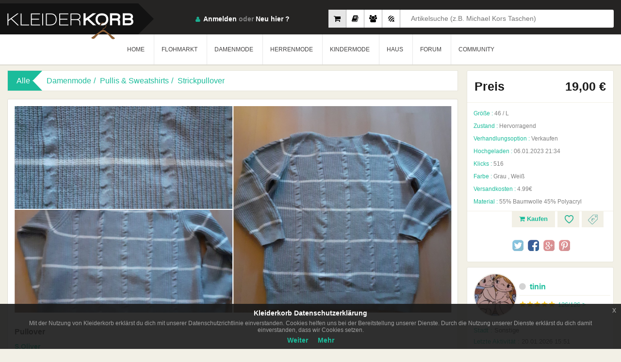

--- FILE ---
content_type: text/html; charset=UTF-8
request_url: https://www.kleiderkorb.de/kleidung/damenmode/pullis-sweatshirts/strickpullover/2062688/pullover.html
body_size: 17877
content:
    <!--
														Powered By			  
			##  ##  ####  ## ## ######  ########  ######   #######
            ## ##	## ## ## ## ##      ##    ##  ##   ##  ##
            ####	##  #### ## ##	    ##    ##  ##   ##  #######
            ## ##	##   ### ## ##	    ##	  ##  ##   ##  ##
            ##  ##	##    ## ## ######  ########  ######   #######
            Technology of the Future ©
-->
<!DOCTYPE html>
	<head>
    	<base href="https://www.kleiderkorb.de/" />
   <!-- <meta name="viewport" content="width=device-width, initial-scale=1.0"> -->
   		<meta name="viewport" content="width=device-width, maximum-scale=1.0, initial-scale=1.0">
        <head prefix="og: http://ogp.me/ns# fb: http://ogp.me/ns/fb# website: http://ogp.me/ns/website#">
		<meta http-equiv="Content-Type" content="text/html; charset=utf-8" />
		<meta http-equiv="content-language" content="de-de" />
    	<meta name="author" content="Kleiderkorb GmbH | info@kleiderkorb.de" />
    	<meta name="creator" content="Knicode Software Ltd. Co. | info@knicode.com" />
    	<meta name="apple-itunes-app" content="app-id=965585283">
    	<meta property="og:site_name" content="Kleiderkorb.de" />
    	<meta property="fb:app_id" content="158394437906332" /> 
    	<meta property="og:type" content="website"/>
        <meta name="msvalidate.01" content="DE468472ADF27BCCFF408342474C95C7" />
        <!--<meta name="google-site-verification" content="azzKc5ynvBGTth1CI-_B4kZucSkGznbfFWuI0F0j8ck" />
        <meta name="google-site-verification" content="pLD6xByx-_KZaA3yK-0yE0ivZn9ESq0k2fsNqNSXe6g" />
        <meta name="google-site-verification" content="KfVBXAr2VCLkdeqESKuHd7QKXu0UjaX345CDbfCioVY" />-->
        <meta name="google-signin-client_id" content="481273780886-h0dsk3vjscmmdmkkqa29521b1ou82fjs.apps.googleusercontent.com">
        <meta name="yandex-verification" content="657d1cec65144619" />
        <meta name="appleid-signin-client-id" content="de.kleiderkorb.signin">
        <meta name="appleid-signin-scope" content="name email">
        <meta name="appleid-signin-redirect-uri" content="https://www.kleiderkorb.de/apple-signin">
        <meta name="appleid-signin-state" content="kleiderkorb-apple-signin">
        <meta name="appstore:developer_url" content="https://www.kleiderkorb.de" />
        <meta name="appstore:bundle_id" content="de.kleiderkorb.Kleider-Korb" />
        <meta name="appstore:store_id" content="965585283" />
        <meta name="facebook-domain-verification" content="7m7vh7eh0ukscv5h4bdj6w6ouvhyrg" />
        <meta name="csrf_token" content="cfc75b84eeb7a3d8ad370085be0b00e751b8efb37fc21c38a8dcd4e5bbf3b5df">
        <link href="assets/scss/packed_v91.css" rel="stylesheet" type="text/css"/>
        <link href="assets/scss/cookiev14.css" rel="stylesheet" type="text/css"/>
        <script src="https://kit.fontawesome.com/aecba41fe3.js" crossorigin="anonymous"></script>
        <link href="assets/scss/emojione.sprites.min.css" rel="stylesheet" type="text/css"/>
        <link href="assets/scss/itemcardv39.css" rel="stylesheet" type="text/css"/>
        		        <link rel="shortcut icon" href="assets/img/fav_icon.ico" type="type=image/x-icon" />
        <!--[if lt IE 9]>
            <script src="assets/js/respond.min.js" type="text/javascript"></script>
        <![endif]-->
       <meta property="og:title" content="S.Oliver - Pullover" />
       <meta property="og:description" content="Bitte keine Tauschanfragen 
Sehr gut erhaltener Pullover von s.Oliver in Gr.46 
Brustweite ca. 61cm Länge ca. 70cm" />
       <meta property="og:image" content="http://www.kleiderkorb.de/product_images/thumb/pik_47004_60fe10a4ca8aa58f9cd354b20b5e9b5e.jpg"/>
	   <meta property="og:image:secure_url" content="https://www.kleiderkorb.de/product_images/thumb/pik_47004_60fe10a4ca8aa58f9cd354b20b5e9b5e.jpg" />
       <meta property="og:image:width" content="220" /> 
	   <meta property="og:image:height" content="293" />
	   <meta property="og:url" content="https://www.kleiderkorb.de/kleidung/damenmode/pullis-sweatshirts/strickpullover/2062688/pullover.html"/>
       <meta name="Description" content="S.Oliver - Bitte keine Tauschanfragen 
Sehr gut erhaltener Pullover von s.Oliver in Gr.46 
Brustweite ca. 61cm Länge ca. 70cm" />
	   <meta name="Keywords" content="kleidung verkaufen, gebrauchte kleidung, S.Oliver, Pullover" />
       <meta name="title" content="S.Oliver - Pullover :: Kleiderkorb.de" />
       <title>S.Oliver - Pullover :: Kleiderkorb.de</title>
   	   <link rel="image_src" type="image/jpeg" href="https://www.kleiderkorb.de/product_images/thumb/pik_47004_60fe10a4ca8aa58f9cd354b20b5e9b5e.jpg" />
       <meta name="image" content="https://www.kleiderkorb.de/product_images/thumb/pik_47004_60fe10a4ca8aa58f9cd354b20b5e9b5e.jpg" />
	   <meta name="googlebot" content="all" />
	   <meta name="revisit-after" content="1 Days"/>
	   <meta name="robots" content="index, follow"/>
  <!-- <meta http-equiv="X-UA-Compatible" content="IE=100" />	-->
       <meta http-equiv="X-UA-Compatible" content="IE=edge,chrome=1" />
	   <meta name="audience" content="All" />
       <meta name="google-adsense-account" content="ca-pub-5873459628466454">
              <link rel="alternate" href="https://www.kleiderkorb.de/kleidung/damenmode/pullis-sweatshirts/strickpullover/2062688/pullover.html" hreflang="x-default" />
	   <link rel="alternate" href="https://www.kleiderkorb.de/kleidung/damenmode/pullis-sweatshirts/strickpullover/2062688/pullover.html" hreflang="de" />
	   <link rel="alternate" href="https://www.kleiderkorb.de/kleidung/damenmode/pullis-sweatshirts/strickpullover/2062688/pullover.html" hreflang="de-de" />
                                   <script async src="https://www.googletagmanager.com/gtag/js?id=UA-33077925-1"></script>
       <script>
           window.dataLayer = window.dataLayer || [];
           function gtag(){dataLayer.push(arguments);}
           gtag('js', new Date());gtag('config', 'UA-33077925-1');
       </script>
              <script data-ad-client="ca-pub-5873459628466454" async src="https://pagead2.googlesyndication.com/pagead/js/adsbygoogle.js"></script>
              <script type="application/ld+json">
			{
			  "@context": "http://schema.org",
			  "@type": "Organization",
			  "url": "https://www.kleiderkorb.de",
			  "logo": "https://www.kleiderkorb.de/siteMap/corpLogoKKorb.png"
			}
	   </script>
       <script type="application/ld+json">
			{
				"@context":"https://schema.org",
				"@type":"WebSite",
				"url":"https://www.kleiderkorb.de/",
				"name":"Kleiderkorb",
				"description":"Auf Kleiderkorb einfach und kostenlos Klamotten verkaufen und Kleidung verkaufen, im Online Second Hand Shop wie im lokalen Geschäft, Kleidung  und Klamotten verkaufen! Kleidung online shop.",
				"inLanguage":"de-DE",
				"sameAs":
				[
					"https://www.facebook.com/kleiderkorb",
					"https://twitter.com/Kleiderkorb",
					"https://www.instagram.com/kleiderkorb_de/",
					"https://www.youtube.com/channel/UCUXioRxvSGlCwFIoaXbW-Iw",
					"https://plus.google.com/107683562552633221092"
				],
				"potentialAction": [
					{
						"@type":"SearchAction",
						"target": "https://www.kleiderkorb.de/kleidung?gs={search_term_string}",
						"query-input": "required name=search_term_string"
					}
				]
			}
		</script>
    </head>
	<html lang="de-de">
	<body data-isbot="1"  data-mobile="0" class="eupopup eupopup-bottom">		<script type="application/ld+json">{"@context": "http://schema.org/","@type": "Product","name": "Pullover","image": ["https://www.kleiderkorb.de/product_images/pictures/pik_47004_f240a4720025daabd3ef74d73f298c79.jpg","https://www.kleiderkorb.de/product_images/pictures/pik_47004_7888666abc307546f92ad6dca2116e8c.jpg","https://www.kleiderkorb.de/product_images/pictures/pik_47004_60fe10a4ca8aa58f9cd354b20b5e9b5e.jpg"],"description": "Bitte keine Tauschanfragen Sehr gut erhaltener Pullover von s.Oliver in Gr.46 Brustweite ca. 61cm Länge ca. 70cm","color": "Grau  , Weiß","productID": "2062688","brand": {"@type": "Thing","name": "S.Oliver"},"aggregateRating": {"@type": "AggregateRating","ratingValue": "5","reviewCount": "126"},"offers": {"@type": "Offer","priceCurrency": "EUR","price": "19.00","itemCondition": "Hervorragend",			"seller": {"@type": "Organization","name": "tinin"}}}</script>
        <script type="application/ld+json">{"@context": "http://schema.org","@type": "BreadcrumbList","itemListElement": [{"@type": "ListItem","position": 1,"item": {"@id": "https://www.kleiderkorb.de/","name": "Home"}},{"@type": "ListItem","position": 2,"item": {"@id": "https://www.kleiderkorb.de/kleidung","name": "Alle Kleidung"}},{"@type": "ListItem","position": 3,"item": {"@id": "https://www.kleiderkorb.de/kleidung/Damenmode","name": "Damenmode"}},{"@type": "ListItem","position": 4,"item": {"@id": "https://www.kleiderkorb.de/kleidung/Damenmode/Pullis & Sweatshirts","name": "Pullis & Sweatshirts"}},{"@type": "ListItem","position": 5,"item": {"@id": "https://www.kleiderkorb.de/kleidung/Damenmode/Pullis & Sweatshirts/Strickpullover","name": "Strickpullover"}}]}</script>
        <div class="verpackung">
            			<header>
                <div class="container">
                    <a class="logo" href="home"><h1>KleiderKorb</h1></a>
                                        <div data-type="1" class="sucheWrap">
                        <label class="sucheBtn1 aktiv" data-placeholder="Artikelsuche (z.B. Michael Kors Taschen)"><input type="radio" name="searchtype" id="searchtype1" checked/><i class="fa fa-shopping-cart"></i></label>
                        <label class="sucheBtn2" data-placeholder="Flohmarktsuche (z.B. 2012 Filme)"><input type="radio" name="searchtype" id="searchtype4"/><i class="fa fa-book"></i></label>
                        <label class="sucheBtn3" data-placeholder="Mitgliedersuche (z.B. Benutzername Schweiz)"><input type="radio" name="searchtype" id="searchtype2" /><i class="fa fa-users"></i></label>
                        <label class="sucheBtn4" data-placeholder="Forumsuche (drücken Sie Enter)"><input type="radio" name="searchtype" id="searchtype3" /><i class="fa fa-forumbee"></i></label>
                        <div class="suche">
                            <input type="text" id="gdata" name="gdata" placeholder="Artikelsuche (z.B. Michael Kors Taschen)" />
                        </div><!-- /.suche -->
                    </div><!-- /.sucheWrap -->
                                        <div class="headerRecht">
                        <div class="profil">
                            <div class="loginVerpackung">
                                <span class="login"><i class="sprite"></i><a class="loginDropdownSchaltflache" href="javascript:void(0)">Anmelden</a> oder <a href="Neu-anmelden">Neu hier ?</a></span>
                                <div class="loginDropdown">
                                	<form class="menuloginform" action="" method="POST" name="loginUser" id="loginUser" novalidate>
                                    <a id="facebookLogin" class="facebookLogin" href="javascript:void(0);">Anmelden über Facebook</a>
                                                                            <div id="appleid-signin" class="signin-button" data-color="black" data-border="true" data-type="sign-in"></div>
                                                                        <input type="email" name="email" placeholder="e-mail" autocomplete="false" required/>
                                    <input type="password" name="pass" placeholder="passwort" required/>
                                    <label><input class="abCheckbox" type="checkbox" name="remember" checked/>Angemeldet bleiben</label>
                                    <button id="loginSchaltflache" class="loginSchaltflache" type="submit">Anmelden</button>
                                    <span>Passwort <a href="/vergessen">vergessen?</a></span>
                                    </form>
                                </div><!-- /.loginDropdown -->
                            </div><!-- /.loginVerpackung -->
                        </div><!-- /.profil -->
                        <div class="dropdownSchaltflache">
                            <a href="#">
                                <span class="linie1"></span>
                                <span class="linie2"></span>
                                <span class="linie3"></span>
                                <span class="linie4"></span>
                            </a>
                        </div>
                    </div>
					                </div><!-- /.container -->
                <nav class="menu">
                    <div class="container">
                        <ul>
                            <li><a href="home">HOME</a></li>
                                                        <li class="dropdownMenu"><a href="javascript:void(0);">FLOHMARKT</a>
                            	<div class="dropdown">
                                    <div class="hintergrund">
                                        <img src="assets/img/menu5.png" >
                                    </div><!-- /.hintergrund -->
                                                                        <ul>
                                    	                                    	<li><a class="noticon" href="/flohmarkt/">Alle anzeigen</a></li>
                                                                            	                                        <li><a class="caticonf1" href="/flohmarkt/Bücher & Hörbücher/">Bücher & Hörbücher</a></li>
                                                                                <li><a class="caticonf2" href="/flohmarkt/Filme & Serien/">Filme & Serien</a></li>
                                                                                <li><a class="caticonf3" href="/flohmarkt/Musik & Soundtracks/">Musik & Soundtracks</a></li>
                                                                                <li><a class="caticonf4" href="/flohmarkt/PC - & Videospiele/">PC - & Videospiele</a></li>
                                                                            </ul>
                                                                    </div>
                            </li>
                                                        <li class="dropdownMenu"><a href="javascript:void(0);">DAMENMODE</a>
                                <div class="dropdown">
                                    <div class="hintergrund">
                                        <img src="assets/img/menu.jpg" >
                                    </div><!-- /.hintergrund -->
                                                                        <ul>
                                    	                                        <li><a class="noticon" href="/kleidung/Damenmode/">Alle anzeigen</a></li>
                                                                                                                        <li><a class="caticon53" href="/kleidung/Damenmode/Accessoires/">Accessoires</a></li>
                                                                                <li><a class="caticon36" href="/kleidung/Damenmode/Bademode/">Bademode</a></li>
                                                                                <li><a class="caticon112" href="/kleidung/Damenmode/Besondere Kleidung/">Besondere Kleidung</a></li>
                                                                                <li><a class="caticon10" href="/kleidung/Damenmode/Blazer/">Blazer</a></li>
                                                                                <li><a class="caticon52" href="/kleidung/Damenmode/Festliche Kleidung/">Festliche Kleidung</a></li>
                                                                                <li><a class="caticon113" href="/kleidung/Damenmode/Hochzeitskleider/">Hochzeitskleider</a></li>
                                                                                <li><a class="caticon66" href="/kleidung/Damenmode/Hosen/">Hosen</a></li>
                                                                            </ul>
                                                                        <ul>
                                    	                                                                                <li><a class="caticon15" href="/kleidung/Damenmode/Kleider/">Kleider</a></li>
                                                                                <li><a class="caticon35" href="/kleidung/Damenmode/Korsetts/">Korsetts</a></li>
                                                                                <li><a class="caticon132" href="/kleidung/Damenmode/Kosmetik/">Kosmetik</a></li>
                                                                                <li><a class="caticon65" href="/kleidung/Damenmode/Kostüme/">Kostüme</a></li>
                                                                                <li><a class="caticon99" href="/kleidung/Damenmode/Kurze Hosen/">Kurze Hosen</a></li>
                                                                                <li><a class="caticon2" href="/kleidung/Damenmode/Mäntel & Jacken/">Mäntel & Jacken</a></li>
                                                                                <li><a class="caticon23" href="/kleidung/Damenmode/Oberteile und T-Shirts/">Oberteile und T-Shirts</a></li>
                                                                            </ul>
                                                                        <ul>
                                    	                                                                                <li><a class="caticon88" href="/kleidung/Damenmode/Pullis & Sweatshirts/">Pullis & Sweatshirts</a></li>
                                                                                <li><a class="caticon79" href="/kleidung/Damenmode/Röcke/">Röcke</a></li>
                                                                                <li><a class="caticon114" href="/kleidung/Damenmode/Schuhe/">Schuhe</a></li>
                                                                                <li><a class="caticon64" href="/kleidung/Damenmode/Sonstiges/">Sonstiges</a></li>
                                                                                <li><a class="caticon40" href="/kleidung/Damenmode/Sportkleidung/">Sportkleidung</a></li>
                                                                                <li><a class="caticon51" href="/kleidung/Damenmode/Umstandsmode/">Umstandsmode</a></li>
                                                                                <li><a class="caticon105" href="/kleidung/Damenmode/Unterwäsche/">Unterwäsche</a></li>
                                                                            </ul>
                                                                    </div>
                            </li>
                                                        <li class="dropdownMenu"><a href="javascript:void(0);">HERRENMODE</a>
                                <div class="dropdown">
                                    <div class="hintergrund">
                                        <img src="assets/img/menu2.jpg" >
                                    </div><!-- /.hintergrund -->
                                                                        <ul>
                                                                                <li><a class="noticon" href="/kleidung/Herrenmode/">Alle anzeigen</a></li>
                                                                                                                        <li><a class="caticon182" href="/kleidung/Herrenmode/Accessoires/">Accessoires</a></li>
                                                                                <li><a class="caticon194" href="/kleidung/Herrenmode/Anzüge/">Anzüge</a></li>
                                                                                <li><a class="caticon201" href="/kleidung/Herrenmode/Badehosen/">Badehosen</a></li>
                                                                                <li><a class="caticon150" href="/kleidung/Herrenmode/Hosen/">Hosen</a></li>
                                                                                <li><a class="caticon212" href="/kleidung/Herrenmode/Kosmetik/">Kosmetik</a></li>
                                                                                <li><a class="caticon165" href="/kleidung/Herrenmode/Kurze Hosen/">Kurze Hosen</a></li>
                                                                                <li><a class="caticon141" href="/kleidung/Herrenmode/Mäntel & Jacken/">Mäntel & Jacken</a></li>
                                                                            </ul>
                                                                        <ul>
                                                                                                                        <li><a class="caticon195" href="/kleidung/Herrenmode/Oberteile/">Oberteile</a></li>
                                                                                <li><a class="caticon158" href="/kleidung/Herrenmode/Pullis & Sweatshirts/">Pullis & Sweatshirts</a></li>
                                                                                <li><a class="caticon171" href="/kleidung/Herrenmode/Schuhe/">Schuhe</a></li>
                                                                                <li><a class="caticon193" href="/kleidung/Herrenmode/Sonstiges/">Sonstiges</a></li>
                                                                                <li><a class="caticon211" href="/kleidung/Herrenmode/Spezielle Kleidung/">Spezielle Kleidung</a></li>
                                                                                <li><a class="caticon202" href="/kleidung/Herrenmode/Sportkleidung/">Sportkleidung</a></li>
                                                                                <li><a class="caticon170" href="/kleidung/Herrenmode/Unterwäsche/">Unterwäsche</a></li>
                                                                            </ul>
                                                                        <ul>
                                                                                                                        <li><a class="caticon200" href="/kleidung/Herrenmode/Westen/">Westen</a></li>
                                                                            </ul>
                                                                    </div>
                            </li>
                                                        <li class="dropdownMenu"><a href="javascript:void(0);">KINDERMODE</a>
                                <div class="dropdown">
                                    <div class="hintergrund">
                                        <img src="assets/img/menu3.jpg" >
                                    </div><!-- /.hintergrund -->
                                                                        <ul>
                                                                                <li><a class="noticon" href="/kleidung/Kindermode/">Alle anzeigen</a></li>
                                                                                                                        <li><a class="caticon221" href="/kleidung/Kindermode/Babykleidung/">Babykleidung</a></li>
                                                                                <li><a class="caticon255" href="/kleidung/Kindermode/Jungenkleidung/">Jungenkleidung</a></li>
                                                                                <li><a class="caticon240" href="/kleidung/Kindermode/Mädchenkleidung/">Mädchenkleidung</a></li>
                                                                            </ul>
                                                                    </div>
                            </li>
                                                        <li class="dropdownMenu"><a href="javascript:void(0);">HAUS</a>
                                <div class="dropdown">
                                    <div class="hintergrund">
                                        <img height="274" src="assets/img/house.png" >
                                    </div><!-- /.hintergrund -->
                                                                            <ul>
                                                                                            <li><a class="noticon" href="/kleidung/Haus/">Alle anzeigen</a></li>
                                                                                                                                        <li><a class="caticon451" href="/kleidung/Haus/Haushaltswaren/">Haushaltswaren</a></li>
                                                                                            <li><a class="caticon449" href="/kleidung/Haus/Heimtextilien/">Heimtextilien</a></li>
                                                                                            <li><a class="caticon450" href="/kleidung/Haus/Wohnaccessoires/">Wohnaccessoires</a></li>
                                                                                    </ul>
                                                                    </div>
                            </li>
                                                        <li class="dropdownMenu"><a id="communityTriggerTarget" href="javascript:void(0);">FORUM</a>
                                <div class="dropdown">
                                    <div class="hintergrund">
                                        <img src="assets/img/forum.jpg" >
                                    </div><!-- /.hintergrund -->
                                    <ul class="forumheadermainwidget">
                                        <li class="green">
                                            <a href="forum">Forum</a>
                                        </li>
                                    </ul>
                                    <ul class="forumheaderwidget">
                                        <li class="green"><a href="forum/neueste">Neues im Forum</a></li>
                                                                                    <li><a title="Spiel: Mädchen Vornamen ABC- Fortsetzung von MW" href="forum/topic/16683/spiel-mdchen-vornamen-abc-fortsetzung-von-mw.html"><span>Spiel: Mädchen Vornamen ABC- Fortsetzung von MW</span><strong>411</strong></a></li>
                                                                                    <li><a title="Ich schenke dir ein Buch - REGELN lesen!" href="forum/topic/3538/ich-schenke-dir-ein-buch-regeln-lesen.html"><span>Ich schenke dir ein Buch - REGELN lesen!</span><strong>2822</strong></a></li>
                                                                                    <li><a title="SUB-Abbau-Challenge 2026" href="forum/topic/18334/sub-abbau-challenge-2026.html"><span>SUB-Abbau-Challenge 2026</span><strong>58</strong></a></li>
                                                                                    <li><a title="DIY UND SELBSTGEMACHTES WANDERPAKET II" href="forum/topic/18178/diy-und-selbstgemachtes-wanderpaket-ii.html"><span>DIY UND SELBSTGEMACHTES WANDERPAKET II</span><strong>1271</strong></a></li>
                                                                                    <li><a title="Suche Wichtelkette " href="forum/topic/18325/suche-wichtelkette.html"><span>Suche Wichtelkette </span><strong>499</strong></a></li>
                                                                                    <li><a title="Lass dich überraschen! Bücherwünsche" href="forum/topic/14418/lass-dich-berraschen-bcherwnsche.html"><span>Lass dich überraschen! Bücherwünsche</span><strong>1290</strong></a></li>
                                                                                    <li><a title="Spiel: Jungs Vornamen ABC- Fortsetzung von  von MW" href="forum/topic/16684/spiel-jungs-vornamen-abc-fortsetzung-von-von-mw.html"><span>Spiel: Jungs Vornamen ABC- Fortsetzung von  von MW</span><strong>392</strong></a></li>
                                                                                    <li><a title="Wichtelkette ohne Geld " href="forum/topic/11690/wichtelkette-ohne-geld.html"><span>Wichtelkette ohne Geld </span><strong>1552</strong></a></li>
                                                                                    <li><a title="Spiel: 5 Buchstaben - 1 Satz" href="forum/topic/16581/spiel-5-buchstaben-1-satz.html"><span>Spiel: 5 Buchstaben - 1 Satz</span><strong>2371</strong></a></li>
                                                                                    <li><a title="Ich wünsche mir ein Buch" href="forum/topic/3537/ich-wnsche-mir-ein-buch.html"><span>Ich wünsche mir ein Buch</span><strong>2732</strong></a></li>
                                                                                    <li><a title="Wichteln,wir machen uns eine Freude-Fortsetzung" href="forum/topic/8626/wichtelnwir-machen-uns-eine-freude-fortsetzung.html"><span>Wichteln,wir machen uns eine Freude-Fortsetzung</span><strong>901</strong></a></li>
                                                                                    <li><a title="Wichtelkette AUCH für Neuzugänge " href="forum/topic/9376/wichtelkette-auch-fur-neuzugange.html"><span>Wichtelkette AUCH für Neuzugänge </span><strong>1618</strong></a></li>
                                                                                                                    </ul>
                                                                        <ul class="forumheaderwidget">
                                        <li class="green"><a href="javascript:void(0)"><span>Tauschen, verkaufen oder verschenken ?</span></a></li>
                                                                                    <li><a title="Wer verschenkt noch gut erhaltene Kinderwinterjacken?" href="forum/topic/18667/wer-verschenkt-noch-gut-erhaltene-kinderwinterjacken.html"><span>Wer verschenkt noch gut erhaltene Kinderwinterjacken?</span><strong>5</strong></a></li>
                                                                                    <li><a title="was ich nicht brauch' das schenk' ich auch:) REGELN LESEN!" href="forum/topic/4932/was-ich-nicht-brauch-das-schenk-ich-auch-regeln-lesen.html"><span>was ich nicht brauch' das schenk' ich auch:) REGELN LESEN!</span><strong>5625</strong></a></li>
                                                                                    <li><a title="🌼 topolino - Knöpfe, NEU, diverse Farben und Größen" href="forum/topic/17669/topolino-knpfe-neu-diverse-farben-und-gren.html"><span>🌼 topolino - Knöpfe, NEU, diverse Farben und Größen</span><strong>4</strong></a></li>
                                                                                    <li><a title="Schöner Schmuck zu Minipreisen" href="forum/topic/16622/schner-schmuck-zu-minipreisen.html"><span>Schöner Schmuck zu Minipreisen</span><strong>46</strong></a></li>
                                                                                    <li><a title="Kleider Pakete zu Schnäppchenpreisen / Markenmode " href="forum/topic/18490/kleider-pakete-zu-schnppchenpreisen-markenmode.html"><span>Kleider Pakete zu Schnäppchenpreisen / Markenmode </span><strong>27</strong></a></li>
                                                                                    <li><a title="😊 topolino - Douglas/Originaltragetaschen - Vintage " href="forum/topic/17478/topolino-douglasoriginaltragetaschen-vintage.html"><span>😊 topolino - Douglas/Originaltragetaschen - Vintage </span><strong>2</strong></a></li>
                                                                                    <li><a title="Pflanzen Thread verschenken , tauschen und suchen " href="forum/topic/11923/pflanzen-thread-verschenken-tauschen-und-suchen.html"><span>Pflanzen Thread verschenken , tauschen und suchen </span><strong>162</strong></a></li>
                                                                                    <li><a title="Zu Verschenken - Sammelthread " href="forum/topic/18383/zu-verschenken-sammelthread.html"><span>Zu Verschenken - Sammelthread </span><strong>58</strong></a></li>
                                                                                    <li><a title="!!! So wird jeder Seine Sachen los !!!" href="forum/topic/14534/so-wird-jeder-seine-sachen-los.html"><span>!!! So wird jeder Seine Sachen los !!!</span><strong>89</strong></a></li>
                                                                                    <li><a title="Modeschmuck tauschen" href="forum/topic/16982/modeschmuck-tauschen.html"><span>Modeschmuck tauschen</span><strong>11</strong></a></li>
                                                                                    <li><a title="Zeitschriften tauschen" href="forum/topic/17246/zeitschriften-tauschen.html"><span>Zeitschriften tauschen</span><strong>18</strong></a></li>
                                                                                    <li><a title="DIY- UND Bastel- UND Material-Tausch-Rausch" href="forum/topic/8312/diybastelmaterial-tausch-rausch.html"><span>DIY- UND Bastel- UND Material-Tausch-Rausch</span><strong>114</strong></a></li>
                                                                                    <li><a title="Der DIY-Tauschmarkt" href="forum/topic/17912/der-diy-tauschmarkt.html"><span>Der DIY-Tauschmarkt</span><strong>99</strong></a></li>
                                                                            </ul>
                                </div>
                            </li>
                            <li class="dropdownMenu"><a id="communityTriggerTarget" href="javascript:void(0);">COMMUNITY</a>
                            	<div class="dropdown">
                                    <div class="hintergrund">
                                        <img src="assets/img/menu4.png" >
                                    </div><!-- /.hintergrund -->
                                    <ul>
                                        <li><a href="community/am-meisten-verkauft">Am Meisten Verkauft</a></li>
                                        <li><a href="community/neueste-mitglieder">Neueste Mitglieder</a></li>
                                        <li><a href="community/neueste-feedbacks">Neueste Feedbacks</a></li>
                                        <li><a href="community/crew">Crew</a></li>
                                    </ul>
                                </div>
                            </li>
                        </ul>
                    </div><!-- /.container -->
                </nav>
            </header>            <aside>
                <div class="container">
                    						<div style="margin-top: 10px;margin-bottom: 10px;"></div>
					                    <div class="seiteLinks">
                        <div class="navigation navigation5">
                             <span>Alle</span>
                             	                                    <a href="kleidung/Damenmode">Damenmode</a>
                                                                    <a href="kleidung/Damenmode/Pullis & Sweatshirts">Pullis & Sweatshirts</a>
                                                                    <a href="kleidung/Damenmode/Pullis & Sweatshirts/Strickpullover">Strickpullover</a>
                                                        </div><!-- /.navigation -->
                                                <div class="produktDetails">
                            <div class="detail">
                                <div class="imgKonservativ">
                                    <div id="img">
                                    													<img data-isadmin="0" data-productid="2062688" data-mainpic="0" data-markettype="1" data-id="6232678" data-owner="0" src="product_images/pictures/pik_47004_f240a4720025daabd3ef74d73f298c79.jpg" alt="Pullover" data-pagespeed-no-transform>
																																		<img data-isadmin="0" data-productid="2062688" data-mainpic="0" data-markettype="1" data-id="6232679" data-owner="0" src="product_images/pictures/pik_47004_7888666abc307546f92ad6dca2116e8c.jpg" alt="Pullover" data-pagespeed-no-transform>
																																		<img data-isadmin="0" data-productid="2062688" data-mainpic="1" data-markettype="1" data-id="6232677" data-owner="0" src="product_images/pictures/pik_47004_60fe10a4ca8aa58f9cd354b20b5e9b5e.jpg" alt="Pullover" data-pagespeed-no-transform>
																						                                    </div><!-- /#img -->
                                </div><!-- /.imgKonservativ -->
                                <div class="titel">
                                    <h1>Pullover</h1>
                                                                                                            <span class="name">S.Oliver</span>
                                                                                                        </div>
                                <p>
                                    Bitte keine Tauschanfragen <br>Sehr gut erhaltener Pullover von s.Oliver in Gr.46 <br>Brustweite ca. 61cm Länge ca. 70cm                                </p>
                            </div><!-- /.detail -->
                            <div data-colorscheme="dark" data-layout="button_count" data-show-faces="false" data-share="true" class="fb-like">
                            </div><!-- /.facebooklikeandshare -->
                        </div><!-- /.produktDetails -->
                    </div><!-- /.seiteLinks -->
                    <article class="seiteRecht">
                        <div class="produktpreis">
                        	                                                        <span class="preis">
                            	                                <span>Preis</span>
                                                                <span class="preislabel">
                                	                                    	19,00 €
									                                </span>
                                                            </span>
                            							                            <label><strong>Größe :</strong> <span>46 / L</span></label>
                                                        <label><strong>Zustand :</strong> <span>Hervorragend</span></label>
                                                                                    <label><strong>Verhandlungsoption :</strong> <span>Verkaufen</span></label>
                                                        <label><strong>Hochgeladen :</strong> <span>06.01.2023 21:34</span></label>
                            <label><strong>Klicks :</strong> <span>516</span></label>
                                                        <label><strong>Farbe :</strong> <span>Grau  , Weiß </span></label>
                                                                                    <label><strong>Versandkosten :</strong> <span>4.99€</span></label>
                                                        <label><strong>Material :</strong> <span>55% Baumwolle   45% Polyacryl</span></label>
                                                                                    <div class="abkurzungen">
                                                                <a class="icon2" data-markettype="1" href="member/login" title="Preisvorschlag"><i class="sprite"></i></a>
                                <a data-showprompt="1" class="icon1" href="member/login" title="Zu Favoriten hinzufügen"><i class="sprite"></i></a>
                                <a id="btnVerkaufen" title="Jetzt Kaufen" href="member/login"><i class="fa fa-shopping-cart"></i> Kaufen</a>
                            </div><!-- /.shortcuts -->
                                                        <div class="sozial">
                                <a class="twitter" href="https://twitter.com/intent/tweet?hashtags=kleiderkorb&text=Pullover&tw_p=tweetbutton&url=https%3A%2F%2Fwww.kleiderkorb.de%2Fkleidung%2Fdamenmode%2Fpullis-sweatshirts%2Fstrickpullover%2F2062688%2Fpullover.html&via=Kleiderkorb" onclick="javascript:window.open(this.href,'', 'menubar=no,toolbar=no,resizable=yes,scrollbars=yes,height=600,width=600');return false;" target="_blank" title="Auf Twitter teilen."></a>
                                <a class="facebook" href="https://www.facebook.com/sharer.php?u=https%3A%2F%2Fwww.kleiderkorb.de%2Fkleidung%2Fdamenmode%2Fpullis-sweatshirts%2Fstrickpullover%2F2062688%2Fpullover.html" onclick="javascript:window.open(this.href,'', 'menubar=no,toolbar=no,resizable=yes,scrollbars=yes,height=600,width=600');return false;" target="_blank" title="Auf Facebook teilen."></a>
                                <a class="googlePlus" href="https://plus.google.com/share?url=https%3A%2F%2Fwww.kleiderkorb.de%2Fkleidung%2Fdamenmode%2Fpullis-sweatshirts%2Fstrickpullover%2F2062688%2Fpullover.html" onclick="javascript:window.open(this.href,'', 'menubar=no,toolbar=no,resizable=yes,scrollbars=yes,height=600,width=600');return false;" target="_blank" title="Auf Google+ teilen."></a>
                                <a class="pinterest" href="https://pinterest.com/pin/create/button/?url=https%3A%2F%2Fwww.kleiderkorb.de%2Fkleidung%2Fdamenmode%2Fpullis-sweatshirts%2Fstrickpullover%2F2062688%2Fpullover.html&media=https%3A%2F%2Fwww.kleiderkorb.de%2Fproduct_images%2Fthumb%2Fpik_47004_60fe10a4ca8aa58f9cd354b20b5e9b5e.jpg&description=Pullover" onclick="javascript:window.open(this.href,'', 'menubar=no,toolbar=no,resizable=yes,scrollbars=yes,height=600,width=600');return false;" target="_blank" title="Auf Pinterest teilen."></a>
                            </div><!-- /.sozial -->
                        </div><!-- /.produktpreis -->
                                                                        <div class="benutzerkarte">
                        	<div class="profilInfo">
                            <a class="img" href="liste/47004/6/tinin/kleidung/"><img class="memberimage" data-picture-mid="47004" src="member_images/mi_47004_7bcf26ace19754a5bfc50f2b53a4a808.jpg" alt="tinin">
                            </a>
                            <div class="membername">
                            	<a data-username="tinin" class="name" href="liste/47004/6/tinin/kleidung/"><i class="fa fa-circle stateindicator47004 notassessed"></i>tinin</a>
                            </div>
                            <div class="detail">
                                	<img src="assets/img/Star-Filled-15.png" width="15" height="15" alt=""/>
                                    <img src="assets/img/Star-Filled-15.png" width="15" height="15" alt=""/>
                                    <img src="assets/img/Star-Filled-15.png" width="15" height="15" alt=""/>
                                    <img src="assets/img/Star-Filled-15.png" width="15" height="15" alt=""/>
                                    <img src="assets/img/Star-Filled-15.png" width="15" height="15" alt=""/>
                                    <span><a href="bewertungen/47004/tinin/1/1/20">126/126 ></a></span>
                            </div><!-- /.detail -->
                            <label><strong>Stadt :</strong> Sonstige</label>
                            <label><strong>Letzte Aktivität :</strong> 20.01.2026 15:51</label>
                            <label><strong>Mitglied seit :</strong> 29.10.2014</label>
                            </div>
                            <div class="profilTasten">
                            	                                <a class="aktiv icon4" href="member/login" title="Verstoß melden"><i class="sprite"></i></a>
                                <a href="member/login" class="icon2" title="Nachricht senden"><i class="sprite"></i></a>
                                                                                                	<a rel="47004" id="empfehlen" title="Diesen Korbler empfehlen" data-empfehlen="0" class="icon1" href="javascript:void(0);"><i class="sprite"></i></a>
                                                                                                  
                                   <a rel="47004#tinin" data-follow="0" id="follow" class="followicon" href="javascript:void(0);" title="Folgen"><i class="sprite"></i></a>
                                                                 
                                                            </div><!-- /.profilTasten -->
                        </div><!-- /.benutzerkarte -->
                                                						                        <div style="display:block" class="r2">
                        	                                <script async src="https://pagead2.googlesyndication.com/pagead/js/adsbygoogle.js"></script>
                                <!-- ResponsivSkyscraper -->
                                <ins class="adsbygoogle"
                                     style="display:block"
                                     data-ad-client="ca-pub-5873459628466454"
                                     data-ad-slot="6262549262"
                                     data-ad-format="auto"
                                     data-full-width-responsive="true"></ins>
                                <script>
                                    (adsbygoogle = window.adsbygoogle || []).push({});
                                </script>
                                                    </div><!-- /.r2 -->
                                            </article><!-- /.seiteRecht -->
                    	                    <div class="ahnlicheTab detay">
                    	<div class="artikelVerpackung">
                        	<div class="tabLink">
                            	<a id="kleidungsartikel" href="javascript:void(0);">Artikel des Mitglieds</a>
                            	<a id="anlicheartikel" href="javascript:void(0);">Ähnliche Artikel</a>
                            </div><!-- /.tabLink -->
                                                        <a id="urunlerelbisesayisi" class="alle" href="liste/47004/6/tinin/kleidung/">Alle Kleidungsartikel (204)</a>
                                                    </div><!-- /.artikelVerpackung -->
                        <div class="tabContent">
                        	                    <div class="produkte">
                            <ul>
<li class="itemcard" data-productid="2078133">
    <div class="itemupper">
        <div class="itemimage">
            <div style="position: absolute; right: 10px; top: 10px;">
            <div class="itemmemberimage">
                <a href="https://www.kleiderkorb.de/liste/47004/6/tinin/kleidung/">
                    <img class="unveil" data-picture-mid="47004" data-src="member_images/thumb/mi_47004_7bcf26ace19754a5bfc50f2b53a4a808.jpg"><noscript><img data-picture-mid="47004" src="member_images/thumb/mi_47004_7bcf26ace19754a5bfc50f2b53a4a808.jpg"></noscript>
                </a>
            </div>

                        <div class="itemfavoritebutton">
                <a title="Zu Favoriten hinzufügen" class="" href="member/login">
                    <i class="fa"></i>
                </a>
            </div>
            
                                    </div>
            <a title="Comme une Evidence " class="itemimagelink" href="https://www.kleiderkorb.de/kleidung/damenmode/kosmetik/parfums/2078133/comme-une-evidence.html">
                <img data-markettype="1" data-mainimage-productid="2078133" data-id="6282912" class="unveil imageitem" style="display: block; object-fit: cover; width: 100%; height: 100%;" data-src="product_images/thumb/pik_47004_cbc41a1a52d3ecf62a574c6f227eb646.jpg">
                <noscript><img src="product_images/thumb/pik_47004_cbc41a1a52d3ecf62a574c6f227eb646.jpg"></noscript>
                <noscript><p class="hide">Bitte keine Tauschanfragen NEU 100ml L'eau de Parfum </p></noscript>
                </a>
            
                        <div class="itemsaleoptions" title="Verhandlungsoption : Verkaufen">
                <i title="Verhandlungsoption : Verkaufen" class="fa fa-euro"></i>            </div>
            
            </div>
        </div>

        <div class="itemdescriptioncover">
        <div class="itemdescription">

                        <div class="brand">
                <a title="YVES ROCHER" href="https://www.kleiderkorb.de/kleidung/?aktivtab=marke&marke[]=yves+rocher" style="font-weight: 400; height: 24px; max-width: 75%;white-space: nowrap;text-overflow:ellipsis;overflow: hidden;font-size: 12px;line-height: 24px;color: #fff;padding: 0 6px;border-radius: 2px;background: #37c7a9;background: url(/assets/img/label.png);background-size: 100% 24px;background-repeat: no-repeat;padding: 0 15px;">YVES ROCHER</a>
                </div>
                        <div class="size">
                <span style="font-weight: 400; font-size: 12px; color: #999999;">Sonstiges</span>
            </div>
            <div class="title">
                <a title="Comme une Evidence " href="https://www.kleiderkorb.de/kleidung/damenmode/kosmetik/parfums/2078133/comme-une-evidence.html">Comme une Evidence </a>
            </div>
            <div class="price">
                                <span class="current">30,00 €</span>
                                </div>

            
            <div class="magazine">
                <ul>
                                        <li>
                        <a data-imageitem="product_images/thumb/pik_47004_cbc41a1a52d3ecf62a574c6f227eb646.jpg" class="thumbitem selected" href="javascript:void(0);"><img class="unveil" data-src="product_images/thumb/pik_47004_cbc41a1a52d3ecf62a574c6f227eb646.jpg"><noscript><img style="display: block; object-fit: cover; width: 100%; height: 100%;" src="product_images/thumb/pik_47004_cbc41a1a52d3ecf62a574c6f227eb646.jpg"></noscript></a>
                        </li>
                                        </ul>
            </div>
            <div class="button">
                <a id="btnVerkaufen" class="meineButton grun" href="member/login"><i class="fa fa-shopping-cart"></i> Kaufen</a>
            </div>
        </div>
        </div>
    </li><li class="itemcard" data-productid="2121327">
    <div class="itemupper">
        <div class="itemimage">
            <div style="position: absolute; right: 10px; top: 10px;">
            <div class="itemmemberimage">
                <a href="https://www.kleiderkorb.de/liste/47004/6/tinin/kleidung/">
                    <img class="unveil" data-picture-mid="47004" data-src="member_images/thumb/mi_47004_7bcf26ace19754a5bfc50f2b53a4a808.jpg"><noscript><img data-picture-mid="47004" src="member_images/thumb/mi_47004_7bcf26ace19754a5bfc50f2b53a4a808.jpg"></noscript>
                </a>
            </div>

                        <div class="itemfavoritebutton">
                <a title="Zu Favoriten hinzufügen" class="" href="member/login">
                    <i class="fa"></i>
                </a>
            </div>
            
                                    </div>
            <a title="Portemonnaie " class="itemimagelink" href="https://www.kleiderkorb.de/kleidung/damenmode/accessoires/taschen-ruckscke/portemonnaies-brieftaschen/2121327/portemonnaie.html">
                <img data-markettype="1" data-mainimage-productid="2121327" data-id="6434883" class="unveil imageitem" style="display: block; object-fit: cover; width: 100%; height: 100%;" data-src="product_images/thumb/pik_47004_9473ed4229b6b47582c315aa1515a54a.jpg">
                <noscript><img src="product_images/thumb/pik_47004_9473ed4229b6b47582c315aa1515a54a.jpg"></noscript>
                <noscript><p class="hide">Bitte keine Tauschanfragen Sehr gut erhaltenes Portemonnaie von Suri Frey. BxH ca. 19,5x10 cm</p></noscript>
                </a>
            
                        <div class="itemsaleoptions" title="Verhandlungsoption : Verkaufen">
                <i title="Verhandlungsoption : Verkaufen" class="fa fa-euro"></i>            </div>
            
            </div>
        </div>

        <div class="itemdescriptioncover">
        <div class="itemdescription">

                        <div class="brand">
                <a title="SURI FREY" href="https://www.kleiderkorb.de/kleidung/?aktivtab=marke&marke[]=Suri+Frey+" style="font-weight: 400; height: 24px; max-width: 75%;white-space: nowrap;text-overflow:ellipsis;overflow: hidden;font-size: 12px;line-height: 24px;color: #fff;padding: 0 6px;border-radius: 2px;background: #37c7a9;background: url(/assets/img/label.png);background-size: 100% 24px;background-repeat: no-repeat;padding: 0 15px;">SURI FREY</a>
                </div>
                        <div class="size">
                <span style="font-weight: 400; font-size: 12px; color: #999999;">Sonstiges</span>
            </div>
            <div class="title">
                <a title="Portemonnaie " href="https://www.kleiderkorb.de/kleidung/damenmode/accessoires/taschen-ruckscke/portemonnaies-brieftaschen/2121327/portemonnaie.html">Portemonnaie </a>
            </div>
            <div class="price">
                                <span class="current">15,00 €</span>
                                </div>

            
            <div class="magazine">
                <ul>
                                        <li>
                        <a data-imageitem="product_images/thumb/pik_47004_9473ed4229b6b47582c315aa1515a54a.jpg" class="thumbitem selected" href="javascript:void(0);"><img class="unveil" data-src="product_images/thumb/pik_47004_9473ed4229b6b47582c315aa1515a54a.jpg"><noscript><img style="display: block; object-fit: cover; width: 100%; height: 100%;" src="product_images/thumb/pik_47004_9473ed4229b6b47582c315aa1515a54a.jpg"></noscript></a>
                        </li>
                                        <li>
                        <a data-imageitem="product_images/thumb/pik_47004_c6753c739437de199bd5dce63d2b4179.jpg" class="thumbitem" href="javascript:void(0);"><img class="unveil" data-src="product_images/thumb/pik_47004_c6753c739437de199bd5dce63d2b4179.jpg"><noscript><img style="display: block; object-fit: cover; width: 100%; height: 100%;" src="product_images/thumb/pik_47004_c6753c739437de199bd5dce63d2b4179.jpg"></noscript></a>
                        </li>
                                        <li>
                        <a data-imageitem="product_images/thumb/pik_47004_a9bc19b265de91c77654776728586195.jpg" class="thumbitem" href="javascript:void(0);"><img class="unveil" data-src="product_images/thumb/pik_47004_a9bc19b265de91c77654776728586195.jpg"><noscript><img style="display: block; object-fit: cover; width: 100%; height: 100%;" src="product_images/thumb/pik_47004_a9bc19b265de91c77654776728586195.jpg"></noscript></a>
                        </li>
                                        </ul>
            </div>
            <div class="button">
                <a id="btnVerkaufen" class="meineButton grun" href="member/login"><i class="fa fa-shopping-cart"></i> Kaufen</a>
            </div>
        </div>
        </div>
    </li><li class="itemcard" data-productid="2156623">
    <div class="itemupper">
        <div class="itemimage">
            <div style="position: absolute; right: 10px; top: 10px;">
            <div class="itemmemberimage">
                <a href="https://www.kleiderkorb.de/liste/47004/6/tinin/kleidung/">
                    <img class="unveil" data-picture-mid="47004" data-src="member_images/thumb/mi_47004_7bcf26ace19754a5bfc50f2b53a4a808.jpg"><noscript><img data-picture-mid="47004" src="member_images/thumb/mi_47004_7bcf26ace19754a5bfc50f2b53a4a808.jpg"></noscript>
                </a>
            </div>

                        <div class="itemfavoritebutton">
                <a title="Zu Favoriten hinzufügen" class="" href="member/login">
                    <i class="fa"></i>
                </a>
            </div>
            
                                    </div>
            <a title="Sneaker von Skechers " class="itemimagelink" href="https://www.kleiderkorb.de/kleidung/damenmode/schuhe/halbschuhe/2156623/sneaker-von-skechers.html">
                <img data-markettype="1" data-mainimage-productid="2156623" data-id="6571738" class="unveil imageitem" style="display: block; object-fit: cover; width: 100%; height: 100%;" data-src="product_images/thumb/pik_47004_ba7b04ff1f4339f8d3ed9add778a42d9.jpg">
                <noscript><img src="product_images/thumb/pik_47004_ba7b04ff1f4339f8d3ed9add778a42d9.jpg"></noscript>
                <noscript><p class="hide">Neue Sneaker von Skechers in Gr. 42 Flex Appeal mit Air Cooled Memory Foam Farbe: schwarz/rose-gold</p></noscript>
                </a>
            
                        <div class="itemsaleoptions" title="Verhandlungsoption : Verkaufen">
                <i title="Verhandlungsoption : Verkaufen" class="fa fa-euro"></i>            </div>
            
            </div>
        </div>

        <div class="itemdescriptioncover">
        <div class="itemdescription">

                        <div class="brand">
                <a title="SKECHERS" href="https://www.kleiderkorb.de/kleidung/?aktivtab=marke&marke[]=Skechers" style="font-weight: 400; height: 24px; max-width: 75%;white-space: nowrap;text-overflow:ellipsis;overflow: hidden;font-size: 12px;line-height: 24px;color: #fff;padding: 0 6px;border-radius: 2px;background: #37c7a9;background: url(/assets/img/label.png);background-size: 100% 24px;background-repeat: no-repeat;padding: 0 15px;">SKECHERS</a>
                </div>
                        <div class="size">
                <span style="font-weight: 400; font-size: 12px; color: #999999;">42</span>
            </div>
            <div class="title">
                <a title="Sneaker von Skechers " href="https://www.kleiderkorb.de/kleidung/damenmode/schuhe/halbschuhe/2156623/sneaker-von-skechers.html">Sneaker von Skechers </a>
            </div>
            <div class="price">
                                <span class="current">45,00 €</span>
                                </div>

            
            <div class="magazine">
                <ul>
                                        <li>
                        <a data-imageitem="product_images/thumb/pik_47004_ba7b04ff1f4339f8d3ed9add778a42d9.jpg" class="thumbitem selected" href="javascript:void(0);"><img class="unveil" data-src="product_images/thumb/pik_47004_ba7b04ff1f4339f8d3ed9add778a42d9.jpg"><noscript><img style="display: block; object-fit: cover; width: 100%; height: 100%;" src="product_images/thumb/pik_47004_ba7b04ff1f4339f8d3ed9add778a42d9.jpg"></noscript></a>
                        </li>
                                        <li>
                        <a data-imageitem="product_images/thumb/pik_47004_faca49fdc3904c627b869f0bdae7bfbd.jpg" class="thumbitem" href="javascript:void(0);"><img class="unveil" data-src="product_images/thumb/pik_47004_faca49fdc3904c627b869f0bdae7bfbd.jpg"><noscript><img style="display: block; object-fit: cover; width: 100%; height: 100%;" src="product_images/thumb/pik_47004_faca49fdc3904c627b869f0bdae7bfbd.jpg"></noscript></a>
                        </li>
                                        <li>
                        <a data-imageitem="product_images/thumb/pik_47004_88027873dece3445dece1e133601c288.jpg" class="thumbitem" href="javascript:void(0);"><img class="unveil" data-src="product_images/thumb/pik_47004_88027873dece3445dece1e133601c288.jpg"><noscript><img style="display: block; object-fit: cover; width: 100%; height: 100%;" src="product_images/thumb/pik_47004_88027873dece3445dece1e133601c288.jpg"></noscript></a>
                        </li>
                                        </ul>
            </div>
            <div class="button">
                <a id="btnVerkaufen" class="meineButton grun" href="member/login"><i class="fa fa-shopping-cart"></i> Kaufen</a>
            </div>
        </div>
        </div>
    </li><li class="itemcard" data-productid="2090366">
    <div class="itemupper">
        <div class="itemimage">
            <div style="position: absolute; right: 10px; top: 10px;">
            <div class="itemmemberimage">
                <a href="https://www.kleiderkorb.de/liste/47004/6/tinin/kleidung/">
                    <img class="unveil" data-picture-mid="47004" data-src="member_images/thumb/mi_47004_7bcf26ace19754a5bfc50f2b53a4a808.jpg"><noscript><img data-picture-mid="47004" src="member_images/thumb/mi_47004_7bcf26ace19754a5bfc50f2b53a4a808.jpg"></noscript>
                </a>
            </div>

                        <div class="itemfavoritebutton">
                <a title="Zu Favoriten hinzufügen" class="" href="member/login">
                    <i class="fa"></i>
                </a>
            </div>
            
                                    </div>
            <a title="Langarmshirt" class="itemimagelink" href="https://www.kleiderkorb.de/kleidung/damenmode/oberteile-und-t-shirts/langarmlig/2090366/langarmshirt.html">
                <img data-markettype="1" data-mainimage-productid="2090366" data-id="6320876" class="unveil imageitem" style="display: block; object-fit: cover; width: 100%; height: 100%;" data-src="product_images/thumb/pik_47004_22e73d2b355215be43793bdbb8873dfe.jpg">
                <noscript><img src="product_images/thumb/pik_47004_22e73d2b355215be43793bdbb8873dfe.jpg"></noscript>
                <noscript><p class="hide">Bitte keine Tauschanfragen Sehr gut erhaltenes Langarmshirt von Tom Tailor in Gr. 48/50 Brustweite ca. 65cm Länge ca. 65cm Am Bundabschluß mit Gummizug</p></noscript>
                </a>
            
                        <div class="itemsaleoptions" title="Verhandlungsoption : Verkaufen">
                <i title="Verhandlungsoption : Verkaufen" class="fa fa-euro"></i>            </div>
            
            </div>
        </div>

        <div class="itemdescriptioncover">
        <div class="itemdescription">

                        <div class="brand">
                <a title="TOM TAILOR" href="https://www.kleiderkorb.de/kleidung/?aktivtab=marke&marke[]=Tom+Tailor" style="font-weight: 400; height: 24px; max-width: 75%;white-space: nowrap;text-overflow:ellipsis;overflow: hidden;font-size: 12px;line-height: 24px;color: #fff;padding: 0 6px;border-radius: 2px;background: #37c7a9;background: url(/assets/img/label.png);background-size: 100% 24px;background-repeat: no-repeat;padding: 0 15px;">TOM TAILOR</a>
                </div>
                        <div class="size">
                <span style="font-weight: 400; font-size: 12px; color: #999999;">48 / XL</span>
            </div>
            <div class="title">
                <a title="Langarmshirt" href="https://www.kleiderkorb.de/kleidung/damenmode/oberteile-und-t-shirts/langarmlig/2090366/langarmshirt.html">Langarmshirt</a>
            </div>
            <div class="price">
                                <span class="current">6,00 €</span>
                                </div>

            
            <div class="magazine">
                <ul>
                                        <li>
                        <a data-imageitem="product_images/thumb/pik_47004_22e73d2b355215be43793bdbb8873dfe.jpg" class="thumbitem selected" href="javascript:void(0);"><img class="unveil" data-src="product_images/thumb/pik_47004_22e73d2b355215be43793bdbb8873dfe.jpg"><noscript><img style="display: block; object-fit: cover; width: 100%; height: 100%;" src="product_images/thumb/pik_47004_22e73d2b355215be43793bdbb8873dfe.jpg"></noscript></a>
                        </li>
                                        <li>
                        <a data-imageitem="product_images/thumb/pik_47004_003027ac67089675d5372a58032c30f6.jpg" class="thumbitem" href="javascript:void(0);"><img class="unveil" data-src="product_images/thumb/pik_47004_003027ac67089675d5372a58032c30f6.jpg"><noscript><img style="display: block; object-fit: cover; width: 100%; height: 100%;" src="product_images/thumb/pik_47004_003027ac67089675d5372a58032c30f6.jpg"></noscript></a>
                        </li>
                                        <li>
                        <a data-imageitem="product_images/thumb/pik_47004_ec86fbe1494350eb12ccde4b623ee5c9.jpg" class="thumbitem" href="javascript:void(0);"><img class="unveil" data-src="product_images/thumb/pik_47004_ec86fbe1494350eb12ccde4b623ee5c9.jpg"><noscript><img style="display: block; object-fit: cover; width: 100%; height: 100%;" src="product_images/thumb/pik_47004_ec86fbe1494350eb12ccde4b623ee5c9.jpg"></noscript></a>
                        </li>
                                        </ul>
            </div>
            <div class="button">
                <a id="btnVerkaufen" class="meineButton grun" href="member/login"><i class="fa fa-shopping-cart"></i> Kaufen</a>
            </div>
        </div>
        </div>
    </li><li class="itemcard" data-productid="2090365">
    <div class="itemupper">
        <div class="itemimage">
            <div style="position: absolute; right: 10px; top: 10px;">
            <div class="itemmemberimage">
                <a href="https://www.kleiderkorb.de/liste/47004/6/tinin/kleidung/">
                    <img class="unveil" data-picture-mid="47004" data-src="member_images/thumb/mi_47004_7bcf26ace19754a5bfc50f2b53a4a808.jpg"><noscript><img data-picture-mid="47004" src="member_images/thumb/mi_47004_7bcf26ace19754a5bfc50f2b53a4a808.jpg"></noscript>
                </a>
            </div>

                        <div class="itemfavoritebutton">
                <a title="Zu Favoriten hinzufügen" class="" href="member/login">
                    <i class="fa"></i>
                </a>
            </div>
            
                                    </div>
            <a title="Shirt 3/4 Arm" class="itemimagelink" href="https://www.kleiderkorb.de/kleidung/damenmode/oberteile-und-t-shirts/armlig/2090365/shirt-34-arm.html">
                <img data-markettype="1" data-mainimage-productid="2090365" data-id="6320873" class="unveil imageitem" style="display: block; object-fit: cover; width: 100%; height: 100%;" data-src="product_images/thumb/pik_47004_df7931ce36a50db786edcfc45065e0f9.jpg">
                <noscript><img src="product_images/thumb/pik_47004_df7931ce36a50db786edcfc45065e0f9.jpg"></noscript>
                <noscript><p class="hide">Bitte keine Tauschanfragen Sehr gut erhaltenes Shirt 3/4Arm von Roadsign in Gr. XXL Brustweite ca. 59cm Länge ca. 70cm Ich habe das Shirt bei Gr. 46 eingestellt da es mir mit Gr. 46 gepasst hat.</p></noscript>
                </a>
            
                        <div class="itemsaleoptions" title="Verhandlungsoption : Verkaufen">
                <i title="Verhandlungsoption : Verkaufen" class="fa fa-euro"></i>            </div>
            
            </div>
        </div>

        <div class="itemdescriptioncover">
        <div class="itemdescription">

                        <div class="brand">
                <a title="ROADSIGN" href="https://www.kleiderkorb.de/kleidung/?aktivtab=marke&marke[]=Roadsign" style="font-weight: 400; height: 24px; max-width: 75%;white-space: nowrap;text-overflow:ellipsis;overflow: hidden;font-size: 12px;line-height: 24px;color: #fff;padding: 0 6px;border-radius: 2px;background: #37c7a9;background: url(/assets/img/label.png);background-size: 100% 24px;background-repeat: no-repeat;padding: 0 15px;">ROADSIGN</a>
                </div>
                        <div class="size">
                <span style="font-weight: 400; font-size: 12px; color: #999999;">46 / L</span>
            </div>
            <div class="title">
                <a title="Shirt 3/4 Arm" href="https://www.kleiderkorb.de/kleidung/damenmode/oberteile-und-t-shirts/armlig/2090365/shirt-34-arm.html">Shirt 3/4 Arm</a>
            </div>
            <div class="price">
                                <span class="current">6,00 €</span>
                                </div>

            
            <div class="magazine">
                <ul>
                                        <li>
                        <a data-imageitem="product_images/thumb/pik_47004_df7931ce36a50db786edcfc45065e0f9.jpg" class="thumbitem selected" href="javascript:void(0);"><img class="unveil" data-src="product_images/thumb/pik_47004_df7931ce36a50db786edcfc45065e0f9.jpg"><noscript><img style="display: block; object-fit: cover; width: 100%; height: 100%;" src="product_images/thumb/pik_47004_df7931ce36a50db786edcfc45065e0f9.jpg"></noscript></a>
                        </li>
                                        <li>
                        <a data-imageitem="product_images/thumb/pik_47004_3479dc383e974e0205e7dfb996956efc.jpg" class="thumbitem" href="javascript:void(0);"><img class="unveil" data-src="product_images/thumb/pik_47004_3479dc383e974e0205e7dfb996956efc.jpg"><noscript><img style="display: block; object-fit: cover; width: 100%; height: 100%;" src="product_images/thumb/pik_47004_3479dc383e974e0205e7dfb996956efc.jpg"></noscript></a>
                        </li>
                                        </ul>
            </div>
            <div class="button">
                <a id="btnVerkaufen" class="meineButton grun" href="member/login"><i class="fa fa-shopping-cart"></i> Kaufen</a>
            </div>
        </div>
        </div>
    </li><li class="itemcard" data-productid="2090401">
    <div class="itemupper">
        <div class="itemimage">
            <div style="position: absolute; right: 10px; top: 10px;">
            <div class="itemmemberimage">
                <a href="https://www.kleiderkorb.de/liste/47004/6/tinin/kleidung/">
                    <img class="unveil" data-picture-mid="47004" data-src="member_images/thumb/mi_47004_7bcf26ace19754a5bfc50f2b53a4a808.jpg"><noscript><img data-picture-mid="47004" src="member_images/thumb/mi_47004_7bcf26ace19754a5bfc50f2b53a4a808.jpg"></noscript>
                </a>
            </div>

                        <div class="itemfavoritebutton">
                <a title="Zu Favoriten hinzufügen" class="" href="member/login">
                    <i class="fa"></i>
                </a>
            </div>
            
                                    </div>
            <a title="Shirt" class="itemimagelink" href="https://www.kleiderkorb.de/kleidung/damenmode/oberteile-und-t-shirts/t-shirts/2090401/shirt.html">
                <img data-markettype="1" data-mainimage-productid="2090401" data-id="6320967" class="unveil imageitem" style="display: block; object-fit: cover; width: 100%; height: 100%;" data-src="product_images/thumb/pik_47004_9c951c23a0c9021a26740c43798eb420.jpg">
                <noscript><img src="product_images/thumb/pik_47004_9c951c23a0c9021a26740c43798eb420.jpg"></noscript>
                <noscript><p class="hide">Bitte keine Tauschanfragen Sehr gut erhaltenes Shirt von Roadsign in Gr. XXL Brustweite ca. 60cm Länge ca. 66cm ich habe das Shirt bei Größe 46 eingestellt da es mir mit Gr. 46 gepasst hat</p></noscript>
                </a>
            
                        <div class="itemsaleoptions" title="Verhandlungsoption : Verkaufen">
                <i title="Verhandlungsoption : Verkaufen" class="fa fa-euro"></i>            </div>
            
            </div>
        </div>

        <div class="itemdescriptioncover">
        <div class="itemdescription">

                        <div class="brand">
                <a title="ROADSIGN" href="https://www.kleiderkorb.de/kleidung/?aktivtab=marke&marke[]=Roadsign" style="font-weight: 400; height: 24px; max-width: 75%;white-space: nowrap;text-overflow:ellipsis;overflow: hidden;font-size: 12px;line-height: 24px;color: #fff;padding: 0 6px;border-radius: 2px;background: #37c7a9;background: url(/assets/img/label.png);background-size: 100% 24px;background-repeat: no-repeat;padding: 0 15px;">ROADSIGN</a>
                </div>
                        <div class="size">
                <span style="font-weight: 400; font-size: 12px; color: #999999;">46 / L</span>
            </div>
            <div class="title">
                <a title="Shirt" href="https://www.kleiderkorb.de/kleidung/damenmode/oberteile-und-t-shirts/t-shirts/2090401/shirt.html">Shirt</a>
            </div>
            <div class="price">
                                <span class="current">6,00 €</span>
                                </div>

            
            <div class="magazine">
                <ul>
                                        <li>
                        <a data-imageitem="product_images/thumb/pik_47004_9c951c23a0c9021a26740c43798eb420.jpg" class="thumbitem selected" href="javascript:void(0);"><img class="unveil" data-src="product_images/thumb/pik_47004_9c951c23a0c9021a26740c43798eb420.jpg"><noscript><img style="display: block; object-fit: cover; width: 100%; height: 100%;" src="product_images/thumb/pik_47004_9c951c23a0c9021a26740c43798eb420.jpg"></noscript></a>
                        </li>
                                        <li>
                        <a data-imageitem="product_images/thumb/pik_47004_834d3397e5f8bfbf89c4d70ff2d6d98d.jpg" class="thumbitem" href="javascript:void(0);"><img class="unveil" data-src="product_images/thumb/pik_47004_834d3397e5f8bfbf89c4d70ff2d6d98d.jpg"><noscript><img style="display: block; object-fit: cover; width: 100%; height: 100%;" src="product_images/thumb/pik_47004_834d3397e5f8bfbf89c4d70ff2d6d98d.jpg"></noscript></a>
                        </li>
                                        <li>
                        <a data-imageitem="product_images/thumb/pik_47004_5287f2879ab18e1bc02584a4741b0bbc.jpg" class="thumbitem" href="javascript:void(0);"><img class="unveil" data-src="product_images/thumb/pik_47004_5287f2879ab18e1bc02584a4741b0bbc.jpg"><noscript><img style="display: block; object-fit: cover; width: 100%; height: 100%;" src="product_images/thumb/pik_47004_5287f2879ab18e1bc02584a4741b0bbc.jpg"></noscript></a>
                        </li>
                                        </ul>
            </div>
            <div class="button">
                <a id="btnVerkaufen" class="meineButton grun" href="member/login"><i class="fa fa-shopping-cart"></i> Kaufen</a>
            </div>
        </div>
        </div>
    </li><li class="itemcard" data-productid="2090952">
    <div class="itemupper">
        <div class="itemimage">
            <div style="position: absolute; right: 10px; top: 10px;">
            <div class="itemmemberimage">
                <a href="https://www.kleiderkorb.de/liste/47004/6/tinin/kleidung/">
                    <img class="unveil" data-picture-mid="47004" data-src="member_images/thumb/mi_47004_7bcf26ace19754a5bfc50f2b53a4a808.jpg"><noscript><img data-picture-mid="47004" src="member_images/thumb/mi_47004_7bcf26ace19754a5bfc50f2b53a4a808.jpg"></noscript>
                </a>
            </div>

                        <div class="itemfavoritebutton">
                <a title="Zu Favoriten hinzufügen" class="" href="member/login">
                    <i class="fa"></i>
                </a>
            </div>
            
                                    </div>
            <a title="Shirt" class="itemimagelink" href="https://www.kleiderkorb.de/kleidung/damenmode/oberteile-und-t-shirts/t-shirts/2090952/shirt.html">
                <img data-markettype="1" data-mainimage-productid="2090952" data-id="6322897" class="unveil imageitem" style="display: block; object-fit: cover; width: 100%; height: 100%;" data-src="product_images/thumb/pik_47004_9a75ed0da02746ba9cab881a33bac3d8.jpg">
                <noscript><img src="product_images/thumb/pik_47004_9a75ed0da02746ba9cab881a33bac3d8.jpg"></noscript>
                <noscript><p class="hide">Bitte keine Tauschanfragen Sehr gut erhaltenes Shirt von s.Oliver in Gr.46 Brustweite ca. 58cm Länge ca. 69cm</p></noscript>
                </a>
            
                        <div class="itemsaleoptions" title="Verhandlungsoption : Verkaufen">
                <i title="Verhandlungsoption : Verkaufen" class="fa fa-euro"></i>            </div>
            
            </div>
        </div>

        <div class="itemdescriptioncover">
        <div class="itemdescription">

                        <div class="brand">
                <a title="S.OLIVER" href="https://www.kleiderkorb.de/kleidung/?aktivtab=marke&marke[]=S.Oliver" style="font-weight: 400; height: 24px; max-width: 75%;white-space: nowrap;text-overflow:ellipsis;overflow: hidden;font-size: 12px;line-height: 24px;color: #fff;padding: 0 6px;border-radius: 2px;background: #37c7a9;background: url(/assets/img/label.png);background-size: 100% 24px;background-repeat: no-repeat;padding: 0 15px;">S.OLIVER</a>
                </div>
                        <div class="size">
                <span style="font-weight: 400; font-size: 12px; color: #999999;">46 / L</span>
            </div>
            <div class="title">
                <a title="Shirt" href="https://www.kleiderkorb.de/kleidung/damenmode/oberteile-und-t-shirts/t-shirts/2090952/shirt.html">Shirt</a>
            </div>
            <div class="price">
                                <span class="current">6,00 €</span>
                                </div>

            
            <div class="magazine">
                <ul>
                                        <li>
                        <a data-imageitem="product_images/thumb/pik_47004_9a75ed0da02746ba9cab881a33bac3d8.jpg" class="thumbitem selected" href="javascript:void(0);"><img class="unveil" data-src="product_images/thumb/pik_47004_9a75ed0da02746ba9cab881a33bac3d8.jpg"><noscript><img style="display: block; object-fit: cover; width: 100%; height: 100%;" src="product_images/thumb/pik_47004_9a75ed0da02746ba9cab881a33bac3d8.jpg"></noscript></a>
                        </li>
                                        <li>
                        <a data-imageitem="product_images/thumb/pik_47004_ec01ce73814035df800396884470eaff.jpg" class="thumbitem" href="javascript:void(0);"><img class="unveil" data-src="product_images/thumb/pik_47004_ec01ce73814035df800396884470eaff.jpg"><noscript><img style="display: block; object-fit: cover; width: 100%; height: 100%;" src="product_images/thumb/pik_47004_ec01ce73814035df800396884470eaff.jpg"></noscript></a>
                        </li>
                                        <li>
                        <a data-imageitem="product_images/thumb/pik_47004_664a37c180e1cf6fe6706ce68116a747.jpg" class="thumbitem" href="javascript:void(0);"><img class="unveil" data-src="product_images/thumb/pik_47004_664a37c180e1cf6fe6706ce68116a747.jpg"><noscript><img style="display: block; object-fit: cover; width: 100%; height: 100%;" src="product_images/thumb/pik_47004_664a37c180e1cf6fe6706ce68116a747.jpg"></noscript></a>
                        </li>
                                        </ul>
            </div>
            <div class="button">
                <a id="btnVerkaufen" class="meineButton grun" href="member/login"><i class="fa fa-shopping-cart"></i> Kaufen</a>
            </div>
        </div>
        </div>
    </li><li class="itemcard" data-productid="2098127">
    <div class="itemupper">
        <div class="itemimage">
            <div style="position: absolute; right: 10px; top: 10px;">
            <div class="itemmemberimage">
                <a href="https://www.kleiderkorb.de/liste/47004/6/tinin/kleidung/">
                    <img class="unveil" data-picture-mid="47004" data-src="member_images/thumb/mi_47004_7bcf26ace19754a5bfc50f2b53a4a808.jpg"><noscript><img data-picture-mid="47004" src="member_images/thumb/mi_47004_7bcf26ace19754a5bfc50f2b53a4a808.jpg"></noscript>
                </a>
            </div>

                        <div class="itemfavoritebutton">
                <a title="Zu Favoriten hinzufügen" class="" href="member/login">
                    <i class="fa"></i>
                </a>
            </div>
            
                                    </div>
            <a title="Hose Gr. 40" class="itemimagelink" href="https://www.kleiderkorb.de/kleidung/damenmode/hosen/sonstiges/2098127/hose-gr-40.html">
                <img data-markettype="1" data-mainimage-productid="2098127" data-id="6344885" class="unveil imageitem" style="display: block; object-fit: cover; width: 100%; height: 100%;" data-src="product_images/thumb/pik_47004_f9683e87213926e271051287cc270a51.jpg">
                <noscript><img src="product_images/thumb/pik_47004_f9683e87213926e271051287cc270a51.jpg"></noscript>
                <noscript><p class="hide">Bitte keine Tauschanfragen Neue Hose von BAF ( Brothers and Friends) in Gr. 40 Bundweite ca. 40cm Länge ca. 102cm</p></noscript>
                </a>
            
                        <div class="itemsaleoptions" title="Verhandlungsoption : Verkaufen">
                <i title="Verhandlungsoption : Verkaufen" class="fa fa-euro"></i>            </div>
            
            </div>
        </div>

        <div class="itemdescriptioncover">
        <div class="itemdescription">

                        <div class="brand">
                <a title="BAF" href="https://www.kleiderkorb.de/kleidung/?aktivtab=marke&marke[]=BAF" style="font-weight: 400; height: 24px; max-width: 75%;white-space: nowrap;text-overflow:ellipsis;overflow: hidden;font-size: 12px;line-height: 24px;color: #fff;padding: 0 6px;border-radius: 2px;background: #37c7a9;background: url(/assets/img/label.png);background-size: 100% 24px;background-repeat: no-repeat;padding: 0 15px;">BAF</a>
                </div>
                        <div class="size">
                <span style="font-weight: 400; font-size: 12px; color: #999999;">40 / M</span>
            </div>
            <div class="title">
                <a title="Hose Gr. 40" href="https://www.kleiderkorb.de/kleidung/damenmode/hosen/sonstiges/2098127/hose-gr-40.html">Hose Gr. 40</a>
            </div>
            <div class="price">
                                <span class="current">15,00 €</span>
                                </div>

            
            <div class="magazine">
                <ul>
                                        <li>
                        <a data-imageitem="product_images/thumb/pik_47004_f9683e87213926e271051287cc270a51.jpg" class="thumbitem selected" href="javascript:void(0);"><img class="unveil" data-src="product_images/thumb/pik_47004_f9683e87213926e271051287cc270a51.jpg"><noscript><img style="display: block; object-fit: cover; width: 100%; height: 100%;" src="product_images/thumb/pik_47004_f9683e87213926e271051287cc270a51.jpg"></noscript></a>
                        </li>
                                        <li>
                        <a data-imageitem="product_images/thumb/pik_47004_66c3ead4574063b1f4f315cf438b506e.jpg" class="thumbitem" href="javascript:void(0);"><img class="unveil" data-src="product_images/thumb/pik_47004_66c3ead4574063b1f4f315cf438b506e.jpg"><noscript><img style="display: block; object-fit: cover; width: 100%; height: 100%;" src="product_images/thumb/pik_47004_66c3ead4574063b1f4f315cf438b506e.jpg"></noscript></a>
                        </li>
                                        </ul>
            </div>
            <div class="button">
                <a id="btnVerkaufen" class="meineButton grun" href="member/login"><i class="fa fa-shopping-cart"></i> Kaufen</a>
            </div>
        </div>
        </div>
    </li><li class="itemcard" data-productid="2099695">
    <div class="itemupper">
        <div class="itemimage">
            <div style="position: absolute; right: 10px; top: 10px;">
            <div class="itemmemberimage">
                <a href="https://www.kleiderkorb.de/liste/47004/6/tinin/kleidung/">
                    <img class="unveil" data-picture-mid="47004" data-src="member_images/thumb/mi_47004_7bcf26ace19754a5bfc50f2b53a4a808.jpg"><noscript><img data-picture-mid="47004" src="member_images/thumb/mi_47004_7bcf26ace19754a5bfc50f2b53a4a808.jpg"></noscript>
                </a>
            </div>

                        <div class="itemfavoritebutton">
                <a title="Zu Favoriten hinzufügen" class="" href="member/login">
                    <i class="fa"></i>
                </a>
            </div>
            
                                    </div>
            <a title="Langarmshirt" class="itemimagelink" href="https://www.kleiderkorb.de/kleidung/damenmode/oberteile-und-t-shirts/langarmlig/2099695/langarmshirt.html">
                <img data-markettype="1" data-mainimage-productid="2099695" data-id="6351147" class="unveil imageitem" style="display: block; object-fit: cover; width: 100%; height: 100%;" data-src="product_images/thumb/pik_47004_8239a1c0c996c6bdf7ac595c7aa5d59b.jpg">
                <noscript><img src="product_images/thumb/pik_47004_8239a1c0c996c6bdf7ac595c7aa5d59b.jpg"></noscript>
                <noscript><p class="hide">Bitte keine Tauschanfragen Sehr gut erhaltenes Langarmshirt von Tom Tailor in Gr. XXXL Brustweite ca. 59cm Länge ca. 65cm</p></noscript>
                </a>
            
                        <div class="itemsaleoptions" title="Verhandlungsoption : Verkaufen">
                <i title="Verhandlungsoption : Verkaufen" class="fa fa-euro"></i>            </div>
            
            </div>
        </div>

        <div class="itemdescriptioncover">
        <div class="itemdescription">

                        <div class="brand">
                <a title="TOM TAILOR" href="https://www.kleiderkorb.de/kleidung/?aktivtab=marke&marke[]=Tom+Tailor" style="font-weight: 400; height: 24px; max-width: 75%;white-space: nowrap;text-overflow:ellipsis;overflow: hidden;font-size: 12px;line-height: 24px;color: #fff;padding: 0 6px;border-radius: 2px;background: #37c7a9;background: url(/assets/img/label.png);background-size: 100% 24px;background-repeat: no-repeat;padding: 0 15px;">TOM TAILOR</a>
                </div>
                        <div class="size">
                <span style="font-weight: 400; font-size: 12px; color: #999999;">46 / L</span>
            </div>
            <div class="title">
                <a title="Langarmshirt" href="https://www.kleiderkorb.de/kleidung/damenmode/oberteile-und-t-shirts/langarmlig/2099695/langarmshirt.html">Langarmshirt</a>
            </div>
            <div class="price">
                                <span class="current">6,00 €</span>
                                </div>

            
            <div class="magazine">
                <ul>
                                        <li>
                        <a data-imageitem="product_images/thumb/pik_47004_8239a1c0c996c6bdf7ac595c7aa5d59b.jpg" class="thumbitem selected" href="javascript:void(0);"><img class="unveil" data-src="product_images/thumb/pik_47004_8239a1c0c996c6bdf7ac595c7aa5d59b.jpg"><noscript><img style="display: block; object-fit: cover; width: 100%; height: 100%;" src="product_images/thumb/pik_47004_8239a1c0c996c6bdf7ac595c7aa5d59b.jpg"></noscript></a>
                        </li>
                                        <li>
                        <a data-imageitem="product_images/thumb/pik_47004_1a083e1521f42d35a2ed10e2ead76ddf.jpg" class="thumbitem" href="javascript:void(0);"><img class="unveil" data-src="product_images/thumb/pik_47004_1a083e1521f42d35a2ed10e2ead76ddf.jpg"><noscript><img style="display: block; object-fit: cover; width: 100%; height: 100%;" src="product_images/thumb/pik_47004_1a083e1521f42d35a2ed10e2ead76ddf.jpg"></noscript></a>
                        </li>
                                        <li>
                        <a data-imageitem="product_images/thumb/pik_47004_631e8b7ada68bdce042074c53d0bbeb5.jpg" class="thumbitem" href="javascript:void(0);"><img class="unveil" data-src="product_images/thumb/pik_47004_631e8b7ada68bdce042074c53d0bbeb5.jpg"><noscript><img style="display: block; object-fit: cover; width: 100%; height: 100%;" src="product_images/thumb/pik_47004_631e8b7ada68bdce042074c53d0bbeb5.jpg"></noscript></a>
                        </li>
                                        </ul>
            </div>
            <div class="button">
                <a id="btnVerkaufen" class="meineButton grun" href="member/login"><i class="fa fa-shopping-cart"></i> Kaufen</a>
            </div>
        </div>
        </div>
    </li><li class="itemcard" data-productid="2098141">
    <div class="itemupper">
        <div class="itemimage">
            <div style="position: absolute; right: 10px; top: 10px;">
            <div class="itemmemberimage">
                <a href="https://www.kleiderkorb.de/liste/47004/6/tinin/kleidung/">
                    <img class="unveil" data-picture-mid="47004" data-src="member_images/thumb/mi_47004_7bcf26ace19754a5bfc50f2b53a4a808.jpg"><noscript><img data-picture-mid="47004" src="member_images/thumb/mi_47004_7bcf26ace19754a5bfc50f2b53a4a808.jpg"></noscript>
                </a>
            </div>

                        <div class="itemfavoritebutton">
                <a title="Zu Favoriten hinzufügen" class="" href="member/login">
                    <i class="fa"></i>
                </a>
            </div>
            
                                    </div>
            <a title="Sweatjacke kurzarm" class="itemimagelink" href="https://www.kleiderkorb.de/kleidung/damenmode/pullis-sweatshirts/cardigans/2098141/sweatjacke-kurzarm.html">
                <img data-markettype="1" data-mainimage-productid="2098141" data-id="6344923" class="unveil imageitem" style="display: block; object-fit: cover; width: 100%; height: 100%;" data-src="product_images/thumb/pik_47004_023f831d417f6cc804f33d240331b17e.jpg">
                <noscript><img src="product_images/thumb/pik_47004_023f831d417f6cc804f33d240331b17e.jpg"></noscript>
                <noscript><p class="hide">Bitte keine Tauschanfragen Sehr gut erhaltene Sweatjacke kurzarm von Designers in Gr. L Brustweite ca. 51cm Länge ca. 61cm</p></noscript>
                </a>
            
                        <div class="itemsaleoptions" title="Verhandlungsoption : Verkaufen">
                <i title="Verhandlungsoption : Verkaufen" class="fa fa-euro"></i>            </div>
            
            </div>
        </div>

        <div class="itemdescriptioncover">
        <div class="itemdescription">

                        <div class="brand">
                <a title="DESIGNERS" href="https://www.kleiderkorb.de/kleidung/?aktivtab=marke&marke[]=Designers" style="font-weight: 400; height: 24px; max-width: 75%;white-space: nowrap;text-overflow:ellipsis;overflow: hidden;font-size: 12px;line-height: 24px;color: #fff;padding: 0 6px;border-radius: 2px;background: #37c7a9;background: url(/assets/img/label.png);background-size: 100% 24px;background-repeat: no-repeat;padding: 0 15px;">DESIGNERS</a>
                </div>
                        <div class="size">
                <span style="font-weight: 400; font-size: 12px; color: #999999;">44 / L</span>
            </div>
            <div class="title">
                <a title="Sweatjacke kurzarm" href="https://www.kleiderkorb.de/kleidung/damenmode/pullis-sweatshirts/cardigans/2098141/sweatjacke-kurzarm.html">Sweatjacke kurzarm</a>
            </div>
            <div class="price">
                                <span class="current">9,00 €</span>
                                </div>

            
            <div class="magazine">
                <ul>
                                        <li>
                        <a data-imageitem="product_images/thumb/pik_47004_023f831d417f6cc804f33d240331b17e.jpg" class="thumbitem selected" href="javascript:void(0);"><img class="unveil" data-src="product_images/thumb/pik_47004_023f831d417f6cc804f33d240331b17e.jpg"><noscript><img style="display: block; object-fit: cover; width: 100%; height: 100%;" src="product_images/thumb/pik_47004_023f831d417f6cc804f33d240331b17e.jpg"></noscript></a>
                        </li>
                                        <li>
                        <a data-imageitem="product_images/thumb/pik_47004_e5682800bf7e0b6bbabf73746fec3ffc.jpg" class="thumbitem" href="javascript:void(0);"><img class="unveil" data-src="product_images/thumb/pik_47004_e5682800bf7e0b6bbabf73746fec3ffc.jpg"><noscript><img style="display: block; object-fit: cover; width: 100%; height: 100%;" src="product_images/thumb/pik_47004_e5682800bf7e0b6bbabf73746fec3ffc.jpg"></noscript></a>
                        </li>
                                        </ul>
            </div>
            <div class="button">
                <a id="btnVerkaufen" class="meineButton grun" href="member/login"><i class="fa fa-shopping-cart"></i> Kaufen</a>
            </div>
        </div>
        </div>
    </li><li class="itemcard" data-productid="2080913">
    <div class="itemupper">
        <div class="itemimage">
            <div style="position: absolute; right: 10px; top: 10px;">
            <div class="itemmemberimage">
                <a href="https://www.kleiderkorb.de/liste/47004/6/tinin/kleidung/">
                    <img class="unveil" data-picture-mid="47004" data-src="member_images/thumb/mi_47004_7bcf26ace19754a5bfc50f2b53a4a808.jpg"><noscript><img data-picture-mid="47004" src="member_images/thumb/mi_47004_7bcf26ace19754a5bfc50f2b53a4a808.jpg"></noscript>
                </a>
            </div>

                        <div class="itemfavoritebutton">
                <a title="Zu Favoriten hinzufügen" class="" href="member/login">
                    <i class="fa"></i>
                </a>
            </div>
            
                                    </div>
            <a title="Shirt 3/4 Arm" class="itemimagelink" href="https://www.kleiderkorb.de/kleidung/damenmode/oberteile-und-t-shirts/armlig/2080913/shirt-34-arm.html">
                <img data-markettype="1" data-mainimage-productid="2080913" data-id="6292126" class="unveil imageitem" style="display: block; object-fit: cover; width: 100%; height: 100%;" data-src="product_images/thumb/pik_47004_5a9fe465ac8a5acf27dadec6b7d63088.jpg">
                <noscript><img src="product_images/thumb/pik_47004_5a9fe465ac8a5acf27dadec6b7d63088.jpg"></noscript>
                <noscript><p class="hide">Bitte keine Tauschanfragen Sehr gut erhaltenes Shirt 3/4Arm von s.Oliver in Gr. 44/46 Brustweite ca. 63cm Länge ca. 63cm hinten etwas länger ca. 67cm</p></noscript>
                </a>
            
                        <div class="itemsaleoptions" title="Verhandlungsoption : Verkaufen">
                <i title="Verhandlungsoption : Verkaufen" class="fa fa-euro"></i>            </div>
            
            </div>
        </div>

        <div class="itemdescriptioncover">
        <div class="itemdescription">

                        <div class="brand">
                <a title="S.OLIVER" href="https://www.kleiderkorb.de/kleidung/?aktivtab=marke&marke[]=S.Oliver" style="font-weight: 400; height: 24px; max-width: 75%;white-space: nowrap;text-overflow:ellipsis;overflow: hidden;font-size: 12px;line-height: 24px;color: #fff;padding: 0 6px;border-radius: 2px;background: #37c7a9;background: url(/assets/img/label.png);background-size: 100% 24px;background-repeat: no-repeat;padding: 0 15px;">S.OLIVER</a>
                </div>
                        <div class="size">
                <span style="font-weight: 400; font-size: 12px; color: #999999;">44 / L</span>
            </div>
            <div class="title">
                <a title="Shirt 3/4 Arm" href="https://www.kleiderkorb.de/kleidung/damenmode/oberteile-und-t-shirts/armlig/2080913/shirt-34-arm.html">Shirt 3/4 Arm</a>
            </div>
            <div class="price">
                                <span class="current">6,00 €</span>
                                </div>

            
            <div class="magazine">
                <ul>
                                        <li>
                        <a data-imageitem="product_images/thumb/pik_47004_5a9fe465ac8a5acf27dadec6b7d63088.jpg" class="thumbitem selected" href="javascript:void(0);"><img class="unveil" data-src="product_images/thumb/pik_47004_5a9fe465ac8a5acf27dadec6b7d63088.jpg"><noscript><img style="display: block; object-fit: cover; width: 100%; height: 100%;" src="product_images/thumb/pik_47004_5a9fe465ac8a5acf27dadec6b7d63088.jpg"></noscript></a>
                        </li>
                                        <li>
                        <a data-imageitem="product_images/thumb/pik_47004_f3b123cf7c0daaf310f074644ef02952.jpg" class="thumbitem" href="javascript:void(0);"><img class="unveil" data-src="product_images/thumb/pik_47004_f3b123cf7c0daaf310f074644ef02952.jpg"><noscript><img style="display: block; object-fit: cover; width: 100%; height: 100%;" src="product_images/thumb/pik_47004_f3b123cf7c0daaf310f074644ef02952.jpg"></noscript></a>
                        </li>
                                        <li>
                        <a data-imageitem="product_images/thumb/pik_47004_2312edac94a721028b5315710c2ddf28.jpg" class="thumbitem" href="javascript:void(0);"><img class="unveil" data-src="product_images/thumb/pik_47004_2312edac94a721028b5315710c2ddf28.jpg"><noscript><img style="display: block; object-fit: cover; width: 100%; height: 100%;" src="product_images/thumb/pik_47004_2312edac94a721028b5315710c2ddf28.jpg"></noscript></a>
                        </li>
                                        </ul>
            </div>
            <div class="button">
                <a id="btnVerkaufen" class="meineButton grun" href="member/login"><i class="fa fa-shopping-cart"></i> Kaufen</a>
            </div>
        </div>
        </div>
    </li><li class="itemcard" data-productid="2041362">
    <div class="itemupper">
        <div class="itemimage">
            <div style="position: absolute; right: 10px; top: 10px;">
            <div class="itemmemberimage">
                <a href="https://www.kleiderkorb.de/liste/47004/6/tinin/kleidung/">
                    <img class="unveil" data-picture-mid="47004" data-src="member_images/thumb/mi_47004_7bcf26ace19754a5bfc50f2b53a4a808.jpg"><noscript><img data-picture-mid="47004" src="member_images/thumb/mi_47004_7bcf26ace19754a5bfc50f2b53a4a808.jpg"></noscript>
                </a>
            </div>

                        <div class="itemfavoritebutton">
                <a title="Zu Favoriten hinzufügen" class="" href="member/login">
                    <i class="fa"></i>
                </a>
            </div>
            
                                    </div>
            <a title="Sneaker von Kangaroos" class="itemimagelink" href="https://www.kleiderkorb.de/kleidung/damenmode/schuhe/halbschuhe/2041362/sneaker-von-kangaroos.html">
                <img data-markettype="1" data-mainimage-productid="2041362" data-id="6153540" class="unveil imageitem" style="display: block; object-fit: cover; width: 100%; height: 100%;" data-src="product_images/thumb/pik_47004_c0d115e37417867b8cf8ecc3655bb6e3.jpg">
                <noscript><img src="product_images/thumb/pik_47004_c0d115e37417867b8cf8ecc3655bb6e3.jpg"></noscript>
                <noscript><p class="hide">Bitte keine Tauschanfragen Sehr gut erhaltene Sneaker von Kangaroos in Gr. 41</p></noscript>
                </a>
            
                        <div class="itemsaleoptions" title="Verhandlungsoption : Verkaufen">
                <i title="Verhandlungsoption : Verkaufen" class="fa fa-euro"></i>            </div>
            
            </div>
        </div>

        <div class="itemdescriptioncover">
        <div class="itemdescription">

                        <div class="brand">
                <a title="KANGAROOS" href="https://www.kleiderkorb.de/kleidung/?aktivtab=marke&marke[]=Kangaroos" style="font-weight: 400; height: 24px; max-width: 75%;white-space: nowrap;text-overflow:ellipsis;overflow: hidden;font-size: 12px;line-height: 24px;color: #fff;padding: 0 6px;border-radius: 2px;background: #37c7a9;background: url(/assets/img/label.png);background-size: 100% 24px;background-repeat: no-repeat;padding: 0 15px;">KANGAROOS</a>
                </div>
                        <div class="size">
                <span style="font-weight: 400; font-size: 12px; color: #999999;">41</span>
            </div>
            <div class="title">
                <a title="Sneaker von Kangaroos" href="https://www.kleiderkorb.de/kleidung/damenmode/schuhe/halbschuhe/2041362/sneaker-von-kangaroos.html">Sneaker von Kangaroos</a>
            </div>
            <div class="price">
                                <span class="current">25,00 €</span>
                                </div>

            
            <div class="magazine">
                <ul>
                                        <li>
                        <a data-imageitem="product_images/thumb/pik_47004_c0d115e37417867b8cf8ecc3655bb6e3.jpg" class="thumbitem selected" href="javascript:void(0);"><img class="unveil" data-src="product_images/thumb/pik_47004_c0d115e37417867b8cf8ecc3655bb6e3.jpg"><noscript><img style="display: block; object-fit: cover; width: 100%; height: 100%;" src="product_images/thumb/pik_47004_c0d115e37417867b8cf8ecc3655bb6e3.jpg"></noscript></a>
                        </li>
                                        <li>
                        <a data-imageitem="product_images/thumb/pik_47004_b57adc2ae966b6bb787d3d39170ffcef.jpg" class="thumbitem" href="javascript:void(0);"><img class="unveil" data-src="product_images/thumb/pik_47004_b57adc2ae966b6bb787d3d39170ffcef.jpg"><noscript><img style="display: block; object-fit: cover; width: 100%; height: 100%;" src="product_images/thumb/pik_47004_b57adc2ae966b6bb787d3d39170ffcef.jpg"></noscript></a>
                        </li>
                                        <li>
                        <a data-imageitem="product_images/thumb/pik_47004_27980049502bf8cc914c75501b95df54.jpg" class="thumbitem" href="javascript:void(0);"><img class="unveil" data-src="product_images/thumb/pik_47004_27980049502bf8cc914c75501b95df54.jpg"><noscript><img style="display: block; object-fit: cover; width: 100%; height: 100%;" src="product_images/thumb/pik_47004_27980049502bf8cc914c75501b95df54.jpg"></noscript></a>
                        </li>
                                        </ul>
            </div>
            <div class="button">
                <a id="btnVerkaufen" class="meineButton grun" href="member/login"><i class="fa fa-shopping-cart"></i> Kaufen</a>
            </div>
        </div>
        </div>
    </li>							</ul>
                        </div><!-- /.produkte -->
	                        </div><!-- /.tabContent -->
                        <div class="tabContent">
                                                <div class="produkte">
                            <ul>
<li class="itemcard" data-productid="2141020">
    <div class="itemupper">
        <div class="itemimage">
            <div style="position: absolute; right: 10px; top: 10px;">
            <div class="itemmemberimage">
                <a href="https://www.kleiderkorb.de/liste/268951/6/hefloka/kleidung/">
                    <img class="unveil" data-picture-mid="268951" data-src="member_images/thumb/mi_268951_b000ffbd9483556d9c24dc671465451c.jpg"><noscript><img data-picture-mid="268951" src="member_images/thumb/mi_268951_b000ffbd9483556d9c24dc671465451c.jpg"></noscript>
                </a>
            </div>

                        <div class="itemfavoritebutton">
                <a title="Zu Favoriten hinzufügen" class="" href="member/login">
                    <i class="fa"></i>
                </a>
            </div>
            
                                    </div>
            <a title="Gr.XXL (Gr.46) Pullover Polokragen beige weiß - Kaufhof" class="itemimagelink" href="https://www.kleiderkorb.de/kleidung/damenmode/pullis-sweatshirts/strickpullover/2141020/grxxl-gr46-pullover-polokragen-beige-wei-kaufhof.html">
                <img data-markettype="1" data-mainimage-productid="2141020" data-id="6515575" class="unveil imageitem" style="display: block; object-fit: cover; width: 100%; height: 100%;" data-src="product_images/thumb/pik_268951_bda6aed1d3bd5dabe0ee5fbaf074f988.jpg">
                <noscript><img src="product_images/thumb/pik_268951_bda6aed1d3bd5dabe0ee5fbaf074f988.jpg"></noscript>
                <noscript><p class="hide">Gr.XXL - passt bei 46/48 Schulterweite: 49 cm einfache Achselweite: 55 cm Ärmel-Länge ab Achsel: 43 cm Gesamtlänge hinten ab Kragen: 68 cm Pullover mit Polokragen - Strickware, wollweiß (beige) und weiß von Galeria Kaufhof, ganz leichte Waschspuren (Pilling), insgesamt sehr guter Zustand Alle A...</p></noscript>
                </a>
            
                        <div class="itemsaleoptions" title="Verhandlungsoption : Verkaufen">
                <i title="Verhandlungsoption : Verkaufen" class="fa fa-euro"></i>            </div>
            
            </div>
        </div>

        <div class="itemdescriptioncover">
        <div class="itemdescription">

                        <div class="brand">
                <a title="GALERIA KAUFHOF" href="https://www.kleiderkorb.de/kleidung/?aktivtab=marke&marke[]=Galeria+Kaufhof" style="font-weight: 400; height: 24px; max-width: 75%;white-space: nowrap;text-overflow:ellipsis;overflow: hidden;font-size: 12px;line-height: 24px;color: #fff;padding: 0 6px;border-radius: 2px;background: #37c7a9;background: url(/assets/img/label.png);background-size: 100% 24px;background-repeat: no-repeat;padding: 0 15px;">GALERIA KAUFHOF</a>
                </div>
                        <div class="size">
                <span style="font-weight: 400; font-size: 12px; color: #999999;">46 / L</span>
            </div>
            <div class="title">
                <a title="Gr.XXL (Gr.46) Pullover Polokragen beige weiß - Kaufhof" href="https://www.kleiderkorb.de/kleidung/damenmode/pullis-sweatshirts/strickpullover/2141020/grxxl-gr46-pullover-polokragen-beige-wei-kaufhof.html">Gr.XXL (Gr.46) Pullover Polokragen beige weiß - Kaufhof</a>
            </div>
            <div class="price">
                                <span class="current">6,00 €</span>
                                </div>

            
            <div class="magazine">
                <ul>
                                        <li>
                        <a data-imageitem="product_images/thumb/pik_268951_bda6aed1d3bd5dabe0ee5fbaf074f988.jpg" class="thumbitem selected" href="javascript:void(0);"><img class="unveil" data-src="product_images/thumb/pik_268951_bda6aed1d3bd5dabe0ee5fbaf074f988.jpg"><noscript><img style="display: block; object-fit: cover; width: 100%; height: 100%;" src="product_images/thumb/pik_268951_bda6aed1d3bd5dabe0ee5fbaf074f988.jpg"></noscript></a>
                        </li>
                                        <li>
                        <a data-imageitem="product_images/thumb/pik_268951_064602e2882ea2e584e187c8f8697892.jpg" class="thumbitem" href="javascript:void(0);"><img class="unveil" data-src="product_images/thumb/pik_268951_064602e2882ea2e584e187c8f8697892.jpg"><noscript><img style="display: block; object-fit: cover; width: 100%; height: 100%;" src="product_images/thumb/pik_268951_064602e2882ea2e584e187c8f8697892.jpg"></noscript></a>
                        </li>
                                        <li>
                        <a data-imageitem="product_images/thumb/pik_268951_ec806aa98a42d260547dbccc6183bb1e.jpg" class="thumbitem" href="javascript:void(0);"><img class="unveil" data-src="product_images/thumb/pik_268951_ec806aa98a42d260547dbccc6183bb1e.jpg"><noscript><img style="display: block; object-fit: cover; width: 100%; height: 100%;" src="product_images/thumb/pik_268951_ec806aa98a42d260547dbccc6183bb1e.jpg"></noscript></a>
                        </li>
                                        </ul>
            </div>
            <div class="button">
                <a id="btnVerkaufen" class="meineButton grun" href="member/login"><i class="fa fa-shopping-cart"></i> Kaufen</a>
            </div>
        </div>
        </div>
    </li><li class="itemcard" data-productid="2130016">
    <div class="itemupper">
        <div class="itemimage">
            <div style="position: absolute; right: 10px; top: 10px;">
            <div class="itemmemberimage">
                <a href="https://www.kleiderkorb.de/liste/266771/6/sunnysummertime/kleidung/">
                    <img class="unveil" data-picture-mid="266771" data-src="member_images/thumb/mi_266771_b5676aea4c2e34272de082e812cee7f2.jpg"><noscript><img data-picture-mid="266771" src="member_images/thumb/mi_266771_b5676aea4c2e34272de082e812cee7f2.jpg"></noscript>
                </a>
            </div>

                        <div class="itemfavoritebutton">
                <a title="Zu Favoriten hinzufügen" class="" href="member/login">
                    <i class="fa"></i>
                </a>
            </div>
            
                                    </div>
            <a title="Feinstrickpullover Made in Italy Gr. 46 ungetrgen" class="itemimagelink" href="https://www.kleiderkorb.de/kleidung/damenmode/pullis-sweatshirts/strickpullover/2130016/feinstrickpullover-made-in-italy-gr-46-ungetrgen.html">
                <img data-markettype="1" data-mainimage-productid="2130016" data-id="6471232" class="unveil imageitem" style="display: block; object-fit: cover; width: 100%; height: 100%;" data-src="product_images/thumb/pik_266771_f68b2558017f185ef7e7ff80b88eaaf9.jpg">
                <noscript><img src="product_images/thumb/pik_266771_f68b2558017f185ef7e7ff80b88eaaf9.jpg"></noscript>
                <noscript><p class="hide">Sehr schöner und leichter Strickpullover mit Verzierungen in Silber teils glänzend und ein Glitzerherz. Der Pullover ist ungetragen und ich hab ihn im letzten Jahr gekauft und dann vergessen. Leider passt er jetzt nicht mehr. Das Material ist Modal und Viskose. Brustweite: 63 cm Länge: ca 64 cm </p></noscript>
                </a>
            
                        <div class="itemsaleoptions" title="Verhandlungsoption : Verkaufen">
                <i title="Verhandlungsoption : Verkaufen" class="fa fa-euro"></i>            </div>
            
            </div>
        </div>

        <div class="itemdescriptioncover">
        <div class="itemdescription">

                        <div class="brand">
                <a title="MADE IN ITALY" href="https://www.kleiderkorb.de/kleidung/?aktivtab=marke&marke[]=Made+in+Italy" style="font-weight: 400; height: 24px; max-width: 75%;white-space: nowrap;text-overflow:ellipsis;overflow: hidden;font-size: 12px;line-height: 24px;color: #fff;padding: 0 6px;border-radius: 2px;background: #37c7a9;background: url(/assets/img/label.png);background-size: 100% 24px;background-repeat: no-repeat;padding: 0 15px;">MADE IN ITALY</a>
                </div>
                        <div class="size">
                <span style="font-weight: 400; font-size: 12px; color: #999999;">46 / L</span>
            </div>
            <div class="title">
                <a title="Feinstrickpullover Made in Italy Gr. 46 ungetrgen" href="https://www.kleiderkorb.de/kleidung/damenmode/pullis-sweatshirts/strickpullover/2130016/feinstrickpullover-made-in-italy-gr-46-ungetrgen.html">Feinstrickpullover Made in Italy Gr. 46 ungetrgen</a>
            </div>
            <div class="price">
                                <span class="current">12,00 €</span>
                                </div>

            
            <div class="magazine">
                <ul>
                                        <li>
                        <a data-imageitem="product_images/thumb/pik_266771_f68b2558017f185ef7e7ff80b88eaaf9.jpg" class="thumbitem selected" href="javascript:void(0);"><img class="unveil" data-src="product_images/thumb/pik_266771_f68b2558017f185ef7e7ff80b88eaaf9.jpg"><noscript><img style="display: block; object-fit: cover; width: 100%; height: 100%;" src="product_images/thumb/pik_266771_f68b2558017f185ef7e7ff80b88eaaf9.jpg"></noscript></a>
                        </li>
                                        <li>
                        <a data-imageitem="product_images/thumb/pik_266771_cc0aeb8912f4e2a36fc4199101ecc1f5.jpg" class="thumbitem" href="javascript:void(0);"><img class="unveil" data-src="product_images/thumb/pik_266771_cc0aeb8912f4e2a36fc4199101ecc1f5.jpg"><noscript><img style="display: block; object-fit: cover; width: 100%; height: 100%;" src="product_images/thumb/pik_266771_cc0aeb8912f4e2a36fc4199101ecc1f5.jpg"></noscript></a>
                        </li>
                                        <li>
                        <a data-imageitem="product_images/thumb/pik_266771_05843bd8d02512636254f142aedb9baf.jpg" class="thumbitem" href="javascript:void(0);"><img class="unveil" data-src="product_images/thumb/pik_266771_05843bd8d02512636254f142aedb9baf.jpg"><noscript><img style="display: block; object-fit: cover; width: 100%; height: 100%;" src="product_images/thumb/pik_266771_05843bd8d02512636254f142aedb9baf.jpg"></noscript></a>
                        </li>
                                        </ul>
            </div>
            <div class="button">
                <a id="btnVerkaufen" class="meineButton grun" href="member/login"><i class="fa fa-shopping-cart"></i> Kaufen</a>
            </div>
        </div>
        </div>
    </li><li class="itemcard" data-productid="2062686">
    <div class="itemupper">
        <div class="itemimage">
            <div style="position: absolute; right: 10px; top: 10px;">
            <div class="itemmemberimage">
                <a href="https://www.kleiderkorb.de/liste/47004/6/tinin/kleidung/">
                    <img class="unveil" data-picture-mid="47004" data-src="member_images/thumb/mi_47004_7bcf26ace19754a5bfc50f2b53a4a808.jpg"><noscript><img data-picture-mid="47004" src="member_images/thumb/mi_47004_7bcf26ace19754a5bfc50f2b53a4a808.jpg"></noscript>
                </a>
            </div>

                        <div class="itemfavoritebutton">
                <a title="Zu Favoriten hinzufügen" class="" href="member/login">
                    <i class="fa"></i>
                </a>
            </div>
            
                                    </div>
            <a title="Pullover" class="itemimagelink" href="https://www.kleiderkorb.de/kleidung/damenmode/pullis-sweatshirts/strickpullover/2062686/pullover.html">
                <img data-markettype="1" data-mainimage-productid="2062686" data-id="6232673" class="unveil imageitem" style="display: block; object-fit: cover; width: 100%; height: 100%;" data-src="product_images/thumb/pik_47004_31eac6bbb842b750e1eb4facbb792587.jpg">
                <noscript><img src="product_images/thumb/pik_47004_31eac6bbb842b750e1eb4facbb792587.jpg"></noscript>
                <noscript><p class="hide">Bitte keine Tauschanfragen Sehr gut erhaltener Pullover von s.Oliver in Gr.46 Brustweite ca. 63cm Länge ca. 66cm</p></noscript>
                </a>
            
                        <div class="itemsaleoptions" title="Verhandlungsoption : Verkaufen">
                <i title="Verhandlungsoption : Verkaufen" class="fa fa-euro"></i>            </div>
            
            </div>
        </div>

        <div class="itemdescriptioncover">
        <div class="itemdescription">

                        <div class="brand">
                <a title="S.OLIVER" href="https://www.kleiderkorb.de/kleidung/?aktivtab=marke&marke[]=S.Oliver" style="font-weight: 400; height: 24px; max-width: 75%;white-space: nowrap;text-overflow:ellipsis;overflow: hidden;font-size: 12px;line-height: 24px;color: #fff;padding: 0 6px;border-radius: 2px;background: #37c7a9;background: url(/assets/img/label.png);background-size: 100% 24px;background-repeat: no-repeat;padding: 0 15px;">S.OLIVER</a>
                </div>
                        <div class="size">
                <span style="font-weight: 400; font-size: 12px; color: #999999;">46 / L</span>
            </div>
            <div class="title">
                <a title="Pullover" href="https://www.kleiderkorb.de/kleidung/damenmode/pullis-sweatshirts/strickpullover/2062686/pullover.html">Pullover</a>
            </div>
            <div class="price">
                                <span class="current">19,00 €</span>
                                </div>

            
            <div class="magazine">
                <ul>
                                        <li>
                        <a data-imageitem="product_images/thumb/pik_47004_31eac6bbb842b750e1eb4facbb792587.jpg" class="thumbitem selected" href="javascript:void(0);"><img class="unveil" data-src="product_images/thumb/pik_47004_31eac6bbb842b750e1eb4facbb792587.jpg"><noscript><img style="display: block; object-fit: cover; width: 100%; height: 100%;" src="product_images/thumb/pik_47004_31eac6bbb842b750e1eb4facbb792587.jpg"></noscript></a>
                        </li>
                                        <li>
                        <a data-imageitem="product_images/thumb/pik_47004_a7c832840cbcc0b483aa7615e36edce7.jpg" class="thumbitem" href="javascript:void(0);"><img class="unveil" data-src="product_images/thumb/pik_47004_a7c832840cbcc0b483aa7615e36edce7.jpg"><noscript><img style="display: block; object-fit: cover; width: 100%; height: 100%;" src="product_images/thumb/pik_47004_a7c832840cbcc0b483aa7615e36edce7.jpg"></noscript></a>
                        </li>
                                        <li>
                        <a data-imageitem="product_images/thumb/pik_47004_0f232c8012a91b862af99d02aa8c5669.jpg" class="thumbitem" href="javascript:void(0);"><img class="unveil" data-src="product_images/thumb/pik_47004_0f232c8012a91b862af99d02aa8c5669.jpg"><noscript><img style="display: block; object-fit: cover; width: 100%; height: 100%;" src="product_images/thumb/pik_47004_0f232c8012a91b862af99d02aa8c5669.jpg"></noscript></a>
                        </li>
                                        </ul>
            </div>
            <div class="button">
                <a id="btnVerkaufen" class="meineButton grun" href="member/login"><i class="fa fa-shopping-cart"></i> Kaufen</a>
            </div>
        </div>
        </div>
    </li><li class="itemcard" data-productid="2062689">
    <div class="itemupper">
        <div class="itemimage">
            <div style="position: absolute; right: 10px; top: 10px;">
            <div class="itemmemberimage">
                <a href="https://www.kleiderkorb.de/liste/47004/6/tinin/kleidung/">
                    <img class="unveil" data-picture-mid="47004" data-src="member_images/thumb/mi_47004_7bcf26ace19754a5bfc50f2b53a4a808.jpg"><noscript><img data-picture-mid="47004" src="member_images/thumb/mi_47004_7bcf26ace19754a5bfc50f2b53a4a808.jpg"></noscript>
                </a>
            </div>

                        <div class="itemfavoritebutton">
                <a title="Zu Favoriten hinzufügen" class="" href="member/login">
                    <i class="fa"></i>
                </a>
            </div>
            
                                    </div>
            <a title="Pullover" class="itemimagelink" href="https://www.kleiderkorb.de/kleidung/damenmode/pullis-sweatshirts/strickpullover/2062689/pullover.html">
                <img data-markettype="1" data-mainimage-productid="2062689" data-id="6232682" class="unveil imageitem" style="display: block; object-fit: cover; width: 100%; height: 100%;" data-src="product_images/thumb/pik_47004_8073cac62adaf96d2bda8e4d476d5477.jpg">
                <noscript><img src="product_images/thumb/pik_47004_8073cac62adaf96d2bda8e4d476d5477.jpg"></noscript>
                <noscript><p class="hide">Bitte keine Tauschanfragen Sehr gut erhaltener Pullover von s.Oliver in Gr.46 Brustweite ca. 62cm Länge ca. 70cm</p></noscript>
                </a>
            
                        <div class="itemsaleoptions" title="Verhandlungsoption : Verkaufen">
                <i title="Verhandlungsoption : Verkaufen" class="fa fa-euro"></i>            </div>
            
            </div>
        </div>

        <div class="itemdescriptioncover">
        <div class="itemdescription">

                        <div class="brand">
                <a title="S.OLIVER" href="https://www.kleiderkorb.de/kleidung/?aktivtab=marke&marke[]=S.Oliver" style="font-weight: 400; height: 24px; max-width: 75%;white-space: nowrap;text-overflow:ellipsis;overflow: hidden;font-size: 12px;line-height: 24px;color: #fff;padding: 0 6px;border-radius: 2px;background: #37c7a9;background: url(/assets/img/label.png);background-size: 100% 24px;background-repeat: no-repeat;padding: 0 15px;">S.OLIVER</a>
                </div>
                        <div class="size">
                <span style="font-weight: 400; font-size: 12px; color: #999999;">46 / L</span>
            </div>
            <div class="title">
                <a title="Pullover" href="https://www.kleiderkorb.de/kleidung/damenmode/pullis-sweatshirts/strickpullover/2062689/pullover.html">Pullover</a>
            </div>
            <div class="price">
                                <span class="current">19,00 €</span>
                                </div>

            
            <div class="magazine">
                <ul>
                                        <li>
                        <a data-imageitem="product_images/thumb/pik_47004_8073cac62adaf96d2bda8e4d476d5477.jpg" class="thumbitem selected" href="javascript:void(0);"><img class="unveil" data-src="product_images/thumb/pik_47004_8073cac62adaf96d2bda8e4d476d5477.jpg"><noscript><img style="display: block; object-fit: cover; width: 100%; height: 100%;" src="product_images/thumb/pik_47004_8073cac62adaf96d2bda8e4d476d5477.jpg"></noscript></a>
                        </li>
                                        <li>
                        <a data-imageitem="product_images/thumb/pik_47004_726d08db9bf0257a8c0260fb2862ccf7.jpg" class="thumbitem" href="javascript:void(0);"><img class="unveil" data-src="product_images/thumb/pik_47004_726d08db9bf0257a8c0260fb2862ccf7.jpg"><noscript><img style="display: block; object-fit: cover; width: 100%; height: 100%;" src="product_images/thumb/pik_47004_726d08db9bf0257a8c0260fb2862ccf7.jpg"></noscript></a>
                        </li>
                                        <li>
                        <a data-imageitem="product_images/thumb/pik_47004_d5de1a4da0c57f66e85b824b7c60a625.jpg" class="thumbitem" href="javascript:void(0);"><img class="unveil" data-src="product_images/thumb/pik_47004_d5de1a4da0c57f66e85b824b7c60a625.jpg"><noscript><img style="display: block; object-fit: cover; width: 100%; height: 100%;" src="product_images/thumb/pik_47004_d5de1a4da0c57f66e85b824b7c60a625.jpg"></noscript></a>
                        </li>
                                        </ul>
            </div>
            <div class="button">
                <a id="btnVerkaufen" class="meineButton grun" href="member/login"><i class="fa fa-shopping-cart"></i> Kaufen</a>
            </div>
        </div>
        </div>
    </li><li class="itemcard" data-productid="2077575">
    <div class="itemupper">
        <div class="itemimage">
            <div style="position: absolute; right: 10px; top: 10px;">
            <div class="itemmemberimage">
                <a href="https://www.kleiderkorb.de/liste/47004/6/tinin/kleidung/">
                    <img class="unveil" data-picture-mid="47004" data-src="member_images/thumb/mi_47004_7bcf26ace19754a5bfc50f2b53a4a808.jpg"><noscript><img data-picture-mid="47004" src="member_images/thumb/mi_47004_7bcf26ace19754a5bfc50f2b53a4a808.jpg"></noscript>
                </a>
            </div>

                        <div class="itemfavoritebutton">
                <a title="Zu Favoriten hinzufügen" class="" href="member/login">
                    <i class="fa"></i>
                </a>
            </div>
            
                                    </div>
            <a title="Pullover " class="itemimagelink" href="https://www.kleiderkorb.de/kleidung/damenmode/pullis-sweatshirts/strickpullover/2077575/pullover.html">
                <img data-markettype="1" data-mainimage-productid="2077575" data-id="6280845" class="unveil imageitem" style="display: block; object-fit: cover; width: 100%; height: 100%;" data-src="product_images/thumb/pik_47004_2f591179bf89e36680fecba6e7f9bc07.jpg">
                <noscript><img src="product_images/thumb/pik_47004_2f591179bf89e36680fecba6e7f9bc07.jpg"></noscript>
                <noscript><p class="hide">Bitte keine Tauschanfragen Sehr gut erhaltener Pullover von Tom Tailor Denim in Gr. XXL Brustweite ca. 62cm Länge ca. 61cm Ich habe bei der Größe 46 angegeben weil ich denke dass es von den Maßen her eine 46 ist.</p></noscript>
                </a>
            
                        <div class="itemsaleoptions" title="Verhandlungsoption : Verkaufen">
                <i title="Verhandlungsoption : Verkaufen" class="fa fa-euro"></i>            </div>
            
            </div>
        </div>

        <div class="itemdescriptioncover">
        <div class="itemdescription">

                        <div class="brand">
                <a title="TOM TAILOR DENIM" href="https://www.kleiderkorb.de/kleidung/?aktivtab=marke&marke[]=Tom+Tailor+Denim" style="font-weight: 400; height: 24px; max-width: 75%;white-space: nowrap;text-overflow:ellipsis;overflow: hidden;font-size: 12px;line-height: 24px;color: #fff;padding: 0 6px;border-radius: 2px;background: #37c7a9;background: url(/assets/img/label.png);background-size: 100% 24px;background-repeat: no-repeat;padding: 0 15px;">TOM TAILOR DENIM</a>
                </div>
                        <div class="size">
                <span style="font-weight: 400; font-size: 12px; color: #999999;">46 / L</span>
            </div>
            <div class="title">
                <a title="Pullover " href="https://www.kleiderkorb.de/kleidung/damenmode/pullis-sweatshirts/strickpullover/2077575/pullover.html">Pullover </a>
            </div>
            <div class="price">
                                <span class="current">19,00 €</span>
                                </div>

            
            <div class="magazine">
                <ul>
                                        <li>
                        <a data-imageitem="product_images/thumb/pik_47004_2f591179bf89e36680fecba6e7f9bc07.jpg" class="thumbitem selected" href="javascript:void(0);"><img class="unveil" data-src="product_images/thumb/pik_47004_2f591179bf89e36680fecba6e7f9bc07.jpg"><noscript><img style="display: block; object-fit: cover; width: 100%; height: 100%;" src="product_images/thumb/pik_47004_2f591179bf89e36680fecba6e7f9bc07.jpg"></noscript></a>
                        </li>
                                        <li>
                        <a data-imageitem="product_images/thumb/pik_47004_a11da2c19db6b142c3f440ce2234a5e8.jpg" class="thumbitem" href="javascript:void(0);"><img class="unveil" data-src="product_images/thumb/pik_47004_a11da2c19db6b142c3f440ce2234a5e8.jpg"><noscript><img style="display: block; object-fit: cover; width: 100%; height: 100%;" src="product_images/thumb/pik_47004_a11da2c19db6b142c3f440ce2234a5e8.jpg"></noscript></a>
                        </li>
                                        <li>
                        <a data-imageitem="product_images/thumb/pik_47004_662e3462107312e2211ba84de9175c5a.jpg" class="thumbitem" href="javascript:void(0);"><img class="unveil" data-src="product_images/thumb/pik_47004_662e3462107312e2211ba84de9175c5a.jpg"><noscript><img style="display: block; object-fit: cover; width: 100%; height: 100%;" src="product_images/thumb/pik_47004_662e3462107312e2211ba84de9175c5a.jpg"></noscript></a>
                        </li>
                                        </ul>
            </div>
            <div class="button">
                <a id="btnVerkaufen" class="meineButton grun" href="member/login"><i class="fa fa-shopping-cart"></i> Kaufen</a>
            </div>
        </div>
        </div>
    </li><li class="itemcard" data-productid="2077576">
    <div class="itemupper">
        <div class="itemimage">
            <div style="position: absolute; right: 10px; top: 10px;">
            <div class="itemmemberimage">
                <a href="https://www.kleiderkorb.de/liste/47004/6/tinin/kleidung/">
                    <img class="unveil" data-picture-mid="47004" data-src="member_images/thumb/mi_47004_7bcf26ace19754a5bfc50f2b53a4a808.jpg"><noscript><img data-picture-mid="47004" src="member_images/thumb/mi_47004_7bcf26ace19754a5bfc50f2b53a4a808.jpg"></noscript>
                </a>
            </div>

                        <div class="itemfavoritebutton">
                <a title="Zu Favoriten hinzufügen" class="" href="member/login">
                    <i class="fa"></i>
                </a>
            </div>
            
                                    </div>
            <a title="Pullover " class="itemimagelink" href="https://www.kleiderkorb.de/kleidung/damenmode/pullis-sweatshirts/strickpullover/2077576/pullover.html">
                <img data-markettype="1" data-mainimage-productid="2077576" data-id="6280849" class="unveil imageitem" style="display: block; object-fit: cover; width: 100%; height: 100%;" data-src="product_images/thumb/pik_47004_e812fa4f279918935da9693b7df15470.jpg">
                <noscript><img src="product_images/thumb/pik_47004_e812fa4f279918935da9693b7df15470.jpg"></noscript>
                <noscript><p class="hide">Bitte keine Tauschanfragen Sehr gut erhaltener Pullover von Tom Tailor Denim in Gr. XXL Brustweite ca. 62cm Länge ca. 62cm Ich habe bei der Größe 46 angegeben weil ich denke dass es von den Maßen her eine 46 ist</p></noscript>
                </a>
            
                        <div class="itemsaleoptions" title="Verhandlungsoption : Verkaufen">
                <i title="Verhandlungsoption : Verkaufen" class="fa fa-euro"></i>            </div>
            
            </div>
        </div>

        <div class="itemdescriptioncover">
        <div class="itemdescription">

                        <div class="brand">
                <a title="TOM TAILOR DENIM" href="https://www.kleiderkorb.de/kleidung/?aktivtab=marke&marke[]=Tom+Tailor+Denim" style="font-weight: 400; height: 24px; max-width: 75%;white-space: nowrap;text-overflow:ellipsis;overflow: hidden;font-size: 12px;line-height: 24px;color: #fff;padding: 0 6px;border-radius: 2px;background: #37c7a9;background: url(/assets/img/label.png);background-size: 100% 24px;background-repeat: no-repeat;padding: 0 15px;">TOM TAILOR DENIM</a>
                </div>
                        <div class="size">
                <span style="font-weight: 400; font-size: 12px; color: #999999;">46 / L</span>
            </div>
            <div class="title">
                <a title="Pullover " href="https://www.kleiderkorb.de/kleidung/damenmode/pullis-sweatshirts/strickpullover/2077576/pullover.html">Pullover </a>
            </div>
            <div class="price">
                                <span class="current">19,00 €</span>
                                </div>

            
            <div class="magazine">
                <ul>
                                        <li>
                        <a data-imageitem="product_images/thumb/pik_47004_e812fa4f279918935da9693b7df15470.jpg" class="thumbitem selected" href="javascript:void(0);"><img class="unveil" data-src="product_images/thumb/pik_47004_e812fa4f279918935da9693b7df15470.jpg"><noscript><img style="display: block; object-fit: cover; width: 100%; height: 100%;" src="product_images/thumb/pik_47004_e812fa4f279918935da9693b7df15470.jpg"></noscript></a>
                        </li>
                                        <li>
                        <a data-imageitem="product_images/thumb/pik_47004_cd45de11fdee86004c05b59956f953be.jpg" class="thumbitem" href="javascript:void(0);"><img class="unveil" data-src="product_images/thumb/pik_47004_cd45de11fdee86004c05b59956f953be.jpg"><noscript><img style="display: block; object-fit: cover; width: 100%; height: 100%;" src="product_images/thumb/pik_47004_cd45de11fdee86004c05b59956f953be.jpg"></noscript></a>
                        </li>
                                        <li>
                        <a data-imageitem="product_images/thumb/pik_47004_ee1e253975c08798080711f5ae831f33.jpg" class="thumbitem" href="javascript:void(0);"><img class="unveil" data-src="product_images/thumb/pik_47004_ee1e253975c08798080711f5ae831f33.jpg"><noscript><img style="display: block; object-fit: cover; width: 100%; height: 100%;" src="product_images/thumb/pik_47004_ee1e253975c08798080711f5ae831f33.jpg"></noscript></a>
                        </li>
                                        </ul>
            </div>
            <div class="button">
                <a id="btnVerkaufen" class="meineButton grun" href="member/login"><i class="fa fa-shopping-cart"></i> Kaufen</a>
            </div>
        </div>
        </div>
    </li><li class="itemcard" data-productid="2104926">
    <div class="itemupper">
        <div class="itemimage">
            <div style="position: absolute; right: 10px; top: 10px;">
            <div class="itemmemberimage">
                <a href="https://www.kleiderkorb.de/liste/119861/6/Addy/kleidung/">
                    <img class="unveil" data-picture-mid="119861" data-src="member_images/thumb/mi_119861_0bf3c18d89a85402877c777b91180224.jpg"><noscript><img data-picture-mid="119861" src="member_images/thumb/mi_119861_0bf3c18d89a85402877c777b91180224.jpg"></noscript>
                </a>
            </div>

                        <div class="itemfavoritebutton">
                <a title="Zu Favoriten hinzufügen" class="" href="member/login">
                    <i class="fa"></i>
                </a>
            </div>
            
                                    </div>
            <a title="Strickpullover in creme / off-white " class="itemimagelink" href="https://www.kleiderkorb.de/kleidung/damenmode/pullis-sweatshirts/strickpullover/2104926/strickpullover-in-creme-off-white.html">
                <img data-markettype="1" data-mainimage-productid="2104926" data-id="6371172" class="unveil imageitem" style="display: block; object-fit: cover; width: 100%; height: 100%;" data-src="product_images/thumb/pik_119861_404da31395572a6ed99f5a74883380fe.jpg">
                <noscript><img src="product_images/thumb/pik_119861_404da31395572a6ed99f5a74883380fe.jpg"></noscript>
                <noscript><p class="hide">**ab Kauf von 3 Artikeln 15% Rabatt** Größe nicht sichtbar, aber Brustumfang = 110 cm Hüftumfang = 112 cm ~ Größe 46/48? Länge Schulternaht bis unten = 67 cm</p></noscript>
                </a>
            
                        <div class="itemsaleoptions" title="Verhandlungsoption : Verkaufen">
                <i title="Verhandlungsoption : Verkaufen" class="fa fa-euro"></i>            </div>
            
            </div>
        </div>

        <div class="itemdescriptioncover">
        <div class="itemdescription">

                        <div class="brand">
                <a title="GIADA" href="https://www.kleiderkorb.de/kleidung/?aktivtab=marke&marke[]=Giada" style="font-weight: 400; height: 24px; max-width: 75%;white-space: nowrap;text-overflow:ellipsis;overflow: hidden;font-size: 12px;line-height: 24px;color: #fff;padding: 0 6px;border-radius: 2px;background: #37c7a9;background: url(/assets/img/label.png);background-size: 100% 24px;background-repeat: no-repeat;padding: 0 15px;">GIADA</a>
                </div>
                        <div class="size">
                <span style="font-weight: 400; font-size: 12px; color: #999999;">46 / L</span>
            </div>
            <div class="title">
                <a title="Strickpullover in creme / off-white " href="https://www.kleiderkorb.de/kleidung/damenmode/pullis-sweatshirts/strickpullover/2104926/strickpullover-in-creme-off-white.html">Strickpullover in creme / off-white </a>
            </div>
            <div class="price">
                                <span class="current">7,00 €</span>
                                </div>

            
            <div class="magazine">
                <ul>
                                        <li>
                        <a data-imageitem="product_images/thumb/pik_119861_404da31395572a6ed99f5a74883380fe.jpg" class="thumbitem selected" href="javascript:void(0);"><img class="unveil" data-src="product_images/thumb/pik_119861_404da31395572a6ed99f5a74883380fe.jpg"><noscript><img style="display: block; object-fit: cover; width: 100%; height: 100%;" src="product_images/thumb/pik_119861_404da31395572a6ed99f5a74883380fe.jpg"></noscript></a>
                        </li>
                                        </ul>
            </div>
            <div class="button">
                <a id="btnVerkaufen" class="meineButton grun" href="member/login"><i class="fa fa-shopping-cart"></i> Kaufen</a>
            </div>
        </div>
        </div>
    </li><li class="itemcard" data-productid="2096315">
    <div class="itemupper">
        <div class="itemimage">
            <div style="position: absolute; right: 10px; top: 10px;">
            <div class="itemmemberimage">
                <a href="https://www.kleiderkorb.de/liste/260294/6/Diva_Lada/kleidung/">
                    <img class="unveil" data-picture-mid="260294" data-src="member_images/thumb/mi_260294_074d311e41036dcc5520611f41928b3d.jpg"><noscript><img data-picture-mid="260294" src="member_images/thumb/mi_260294_074d311e41036dcc5520611f41928b3d.jpg"></noscript>
                </a>
            </div>

                        <div class="itemfavoritebutton">
                <a title="Zu Favoriten hinzufügen" class="" href="member/login">
                    <i class="fa"></i>
                </a>
            </div>
            
                                    </div>
            <a title="Schöner eleganter Pullover, Strick. Große L-XL. " class="itemimagelink" href="https://www.kleiderkorb.de/kleidung/damenmode/pullis-sweatshirts/strickpullover/2096315/schner-eleganter-pullover-strick-groe-l-xl.html">
                <img data-markettype="1" data-mainimage-productid="2096315" data-id="6338545" class="unveil imageitem" style="display: block; object-fit: cover; width: 100%; height: 100%;" data-src="product_images/thumb/pik_260294_d7cc7d73e373cacb0cf64f6c4d0ca57b.jpg">
                <noscript><img src="product_images/thumb/pik_260294_d7cc7d73e373cacb0cf64f6c4d0ca57b.jpg"></noscript>
                <noscript><p class="hide">Schöner eleganter Pullover, Strick. Große L-XL. Tolle Strecken Länge 59 cm Abstand von Aksel bis Aksel 62 cm Keine Garantie und Rückerstattung.</p></noscript>
                </a>
            
                        <div class="itemsaleoptions" title="Verhandlungsoption : Verkaufen">
                <i title="Verhandlungsoption : Verkaufen" class="fa fa-euro"></i><i title="Zahlungen : Paypal" class="fa fa-paypal"></i>            </div>
            
            </div>
        </div>

        <div class="itemdescriptioncover">
        <div class="itemdescription">

                        <div class="brand">
                <a title="SONSTIGES" href="https://www.kleiderkorb.de/kleidung/?aktivtab=marke&marke[]=Sonstiges" style="font-weight: 400; height: 24px; max-width: 75%;white-space: nowrap;text-overflow:ellipsis;overflow: hidden;font-size: 12px;line-height: 24px;color: #fff;padding: 0 6px;border-radius: 2px;background: #37c7a9;background: url(/assets/img/label.png);background-size: 100% 24px;background-repeat: no-repeat;padding: 0 15px;">SONSTIGES</a>
                </div>
                        <div class="size">
                <span style="font-weight: 400; font-size: 12px; color: #999999;">46 / L</span>
            </div>
            <div class="title">
                <a title="Schöner eleganter Pullover, Strick. Große L-XL. " href="https://www.kleiderkorb.de/kleidung/damenmode/pullis-sweatshirts/strickpullover/2096315/schner-eleganter-pullover-strick-groe-l-xl.html">Schöner eleganter Pullover, Strick. Große L-XL. </a>
            </div>
            <div class="price">
                                <span class="current">8,00 €</span>
                                </div>

            
            <div class="magazine">
                <ul>
                                        <li>
                        <a data-imageitem="product_images/thumb/pik_260294_d7cc7d73e373cacb0cf64f6c4d0ca57b.jpg" class="thumbitem selected" href="javascript:void(0);"><img class="unveil" data-src="product_images/thumb/pik_260294_d7cc7d73e373cacb0cf64f6c4d0ca57b.jpg"><noscript><img style="display: block; object-fit: cover; width: 100%; height: 100%;" src="product_images/thumb/pik_260294_d7cc7d73e373cacb0cf64f6c4d0ca57b.jpg"></noscript></a>
                        </li>
                                        <li>
                        <a data-imageitem="product_images/thumb/pik_260294_ef0aa603fa01629db9d3c369dbc5743a.jpg" class="thumbitem" href="javascript:void(0);"><img class="unveil" data-src="product_images/thumb/pik_260294_ef0aa603fa01629db9d3c369dbc5743a.jpg"><noscript><img style="display: block; object-fit: cover; width: 100%; height: 100%;" src="product_images/thumb/pik_260294_ef0aa603fa01629db9d3c369dbc5743a.jpg"></noscript></a>
                        </li>
                                        <li>
                        <a data-imageitem="product_images/thumb/pik_260294_6de359a1924135e476b3977d869a58a4.jpg" class="thumbitem" href="javascript:void(0);"><img class="unveil" data-src="product_images/thumb/pik_260294_6de359a1924135e476b3977d869a58a4.jpg"><noscript><img style="display: block; object-fit: cover; width: 100%; height: 100%;" src="product_images/thumb/pik_260294_6de359a1924135e476b3977d869a58a4.jpg"></noscript></a>
                        </li>
                                        </ul>
            </div>
            <div class="button">
                <a id="btnVerkaufen" class="meineButton grun" href="member/login"><i class="fa fa-shopping-cart"></i> Kaufen</a>
            </div>
        </div>
        </div>
    </li><li class="itemcard" data-productid="2088252">
    <div class="itemupper">
        <div class="itemimage">
            <div style="position: absolute; right: 10px; top: 10px;">
            <div class="itemmemberimage">
                <a href="https://www.kleiderkorb.de/liste/258966/6/Yulka.red/kleidung/">
                    <img class="unveil" data-picture-mid="258966" data-src="member_images/thumb/mi_258966_cc92203e1585d4b5053de7e8e2c86eaa.jpg"><noscript><img data-picture-mid="258966" src="member_images/thumb/mi_258966_cc92203e1585d4b5053de7e8e2c86eaa.jpg"></noscript>
                </a>
            </div>

                        <div class="itemfavoritebutton">
                <a title="Zu Favoriten hinzufügen" class="" href="member/login">
                    <i class="fa"></i>
                </a>
            </div>
            
                                    </div>
            <a title="Strickpullover Unikat " class="itemimagelink" href="https://www.kleiderkorb.de/kleidung/damenmode/pullis-sweatshirts/strickpullover/2088252/strickpullover-unikat.html">
                <img data-markettype="1" data-mainimage-productid="2088252" data-id="6314835" class="unveil imageitem" style="display: block; object-fit: cover; width: 100%; height: 100%;" data-src="product_images/thumb/pik_258966_e35d9da649128faaee1ce8fb2fbb1129.jpg">
                <noscript><img src="product_images/thumb/pik_258966_e35d9da649128faaee1ce8fb2fbb1129.jpg"></noscript>
                <noscript><p class="hide">Sehr weiche und Wärme selbstgestrickte Pullover mit V Ausschnitt, für Oberweite bis 112 cm, die länger 63 cm. War 3-4 Mal getragen. </p></noscript>
                </a>
            
                        <div class="itemsaleoptions" title="Verhandlungsoption : Verkaufen">
                <i title="Verhandlungsoption : Verkaufen" class="fa fa-euro"></i>            </div>
            
            </div>
        </div>

        <div class="itemdescriptioncover">
        <div class="itemdescription">

                        <div class="brand">
                <a title="HANDMADE UNIKAT" href="https://www.kleiderkorb.de/kleidung/?aktivtab=marke&marke[]=handmade+Unikat" style="font-weight: 400; height: 24px; max-width: 75%;white-space: nowrap;text-overflow:ellipsis;overflow: hidden;font-size: 12px;line-height: 24px;color: #fff;padding: 0 6px;border-radius: 2px;background: #37c7a9;background: url(/assets/img/label.png);background-size: 100% 24px;background-repeat: no-repeat;padding: 0 15px;">HANDMADE UNIKAT</a>
                </div>
                        <div class="size">
                <span style="font-weight: 400; font-size: 12px; color: #999999;">46 / L</span>
            </div>
            <div class="title">
                <a title="Strickpullover Unikat " href="https://www.kleiderkorb.de/kleidung/damenmode/pullis-sweatshirts/strickpullover/2088252/strickpullover-unikat.html">Strickpullover Unikat </a>
            </div>
            <div class="price">
                                <span class="current">15,00 €</span>
                                </div>

            
            <div class="magazine">
                <ul>
                                        <li>
                        <a data-imageitem="product_images/thumb/pik_258966_e35d9da649128faaee1ce8fb2fbb1129.jpg" class="thumbitem selected" href="javascript:void(0);"><img class="unveil" data-src="product_images/thumb/pik_258966_e35d9da649128faaee1ce8fb2fbb1129.jpg"><noscript><img style="display: block; object-fit: cover; width: 100%; height: 100%;" src="product_images/thumb/pik_258966_e35d9da649128faaee1ce8fb2fbb1129.jpg"></noscript></a>
                        </li>
                                        <li>
                        <a data-imageitem="product_images/thumb/pik_258966_90c034fd0f3373daaec9982c5c3a54c4.jpg" class="thumbitem" href="javascript:void(0);"><img class="unveil" data-src="product_images/thumb/pik_258966_90c034fd0f3373daaec9982c5c3a54c4.jpg"><noscript><img style="display: block; object-fit: cover; width: 100%; height: 100%;" src="product_images/thumb/pik_258966_90c034fd0f3373daaec9982c5c3a54c4.jpg"></noscript></a>
                        </li>
                                        <li>
                        <a data-imageitem="product_images/thumb/pik_258966_beb1ec2c234092c3d73edf59f12785ea.jpg" class="thumbitem" href="javascript:void(0);"><img class="unveil" data-src="product_images/thumb/pik_258966_beb1ec2c234092c3d73edf59f12785ea.jpg"><noscript><img style="display: block; object-fit: cover; width: 100%; height: 100%;" src="product_images/thumb/pik_258966_beb1ec2c234092c3d73edf59f12785ea.jpg"></noscript></a>
                        </li>
                                        </ul>
            </div>
            <div class="button">
                <a id="btnVerkaufen" class="meineButton grun" href="member/login"><i class="fa fa-shopping-cart"></i> Kaufen</a>
            </div>
        </div>
        </div>
    </li><li class="itemcard" data-productid="1985253">
    <div class="itemupper">
        <div class="itemimage">
            <div style="position: absolute; right: 10px; top: 10px;">
            <div class="itemmemberimage">
                <a href="https://www.kleiderkorb.de/liste/183263/6/Sandra_Freiburg/kleidung/">
                    <img class="unveil" data-picture-mid="183263" data-src="member_images/thumb/k140bfc39b492060b091d08bc6974beff.jpg"><noscript><img data-picture-mid="183263" src="member_images/thumb/k140bfc39b492060b091d08bc6974beff.jpg"></noscript>
                </a>
            </div>

                        <div class="itemfavoritebutton">
                <a title="Zu Favoriten hinzufügen" class="" href="member/login">
                    <i class="fa"></i>
                </a>
            </div>
            
                                    </div>
            <a title="NEU - s.Oliver – Damen Grobstrick-Pulli, bunt gestreift" class="itemimagelink" href="https://www.kleiderkorb.de/kleidung/damenmode/oberteile-und-t-shirts/langrmlig/1985253/neu-soliver-damen-grobstrick-pulli-bunt-gestreift.html">
                <img data-markettype="1" data-mainimage-productid="1985253" data-id="5927548" class="unveil imageitem" style="display: block; object-fit: cover; width: 100%; height: 100%;" data-src="product_images/thumb/pik_183263_fe74a02197caafc0ce7fb8be8e910202.jpg">
                <noscript><img src="product_images/thumb/pik_183263_fe74a02197caafc0ce7fb8be8e910202.jpg"></noscript>
                <noscript><p class="hide">Der Grobstrick-Pulli ist neu und ungetragen. - Farbe: Blockstreifen in Blautönen, Rottönen, creme, schwarz und senf - Strickart: grob - Material: 82% Polyacryl, 10% Wolle und 8% Alpaka - Maschinenwäsche 30° mit Wollwaschmittel - Länge: Langarm - Größe: 46</p></noscript>
                </a>
            
                        <div class="itemsaleoptions" title="Verhandlungsoption : Verkaufen">
                <i title="Verhandlungsoption : Verkaufen" class="fa fa-euro"></i>            </div>
            
            </div>
        </div>

        <div class="itemdescriptioncover">
        <div class="itemdescription">

                        <div class="brand">
                <a title="S.OLIVER" href="https://www.kleiderkorb.de/kleidung/?aktivtab=marke&marke[]=S.Oliver" style="font-weight: 400; height: 24px; max-width: 75%;white-space: nowrap;text-overflow:ellipsis;overflow: hidden;font-size: 12px;line-height: 24px;color: #fff;padding: 0 6px;border-radius: 2px;background: #37c7a9;background: url(/assets/img/label.png);background-size: 100% 24px;background-repeat: no-repeat;padding: 0 15px;">S.OLIVER</a>
                </div>
                        <div class="size">
                <span style="font-weight: 400; font-size: 12px; color: #999999;">46 / L</span>
            </div>
            <div class="title">
                <a title="NEU - s.Oliver – Damen Grobstrick-Pulli, bunt gestreift" href="https://www.kleiderkorb.de/kleidung/damenmode/oberteile-und-t-shirts/langrmlig/1985253/neu-soliver-damen-grobstrick-pulli-bunt-gestreift.html">NEU - s.Oliver – Damen Grobstrick-Pulli, bunt gestreift</a>
            </div>
            <div class="price">
                                <span class="current">35,00 €</span>
                                </div>

            
            <div class="magazine">
                <ul>
                                        <li>
                        <a data-imageitem="product_images/thumb/pik_183263_fe74a02197caafc0ce7fb8be8e910202.jpg" class="thumbitem selected" href="javascript:void(0);"><img class="unveil" data-src="product_images/thumb/pik_183263_fe74a02197caafc0ce7fb8be8e910202.jpg"><noscript><img style="display: block; object-fit: cover; width: 100%; height: 100%;" src="product_images/thumb/pik_183263_fe74a02197caafc0ce7fb8be8e910202.jpg"></noscript></a>
                        </li>
                                        <li>
                        <a data-imageitem="product_images/thumb/pik_183263_7b823c18a77e61069ea0a46efec2e024.jpg" class="thumbitem" href="javascript:void(0);"><img class="unveil" data-src="product_images/thumb/pik_183263_7b823c18a77e61069ea0a46efec2e024.jpg"><noscript><img style="display: block; object-fit: cover; width: 100%; height: 100%;" src="product_images/thumb/pik_183263_7b823c18a77e61069ea0a46efec2e024.jpg"></noscript></a>
                        </li>
                                        </ul>
            </div>
            <div class="button">
                <a id="btnVerkaufen" class="meineButton grun" href="member/login"><i class="fa fa-shopping-cart"></i> Kaufen</a>
            </div>
        </div>
        </div>
    </li><li class="itemcard" data-productid="1144094">
    <div class="itemupper">
        <div class="itemimage">
            <div style="position: absolute; right: 10px; top: 10px;">
            <div class="itemmemberimage">
                <a href="https://www.kleiderkorb.de/liste/46461/6/UnitedUndone/kleidung/">
                    <img class="unveil" data-picture-mid="46461" data-src="member_images/thumb/ka3021bf71721b71bfb1336463d92045e.jpg"><noscript><img data-picture-mid="46461" src="member_images/thumb/ka3021bf71721b71bfb1336463d92045e.jpg"></noscript>
                </a>
            </div>

                        <div class="itemfavoritebutton">
                <a title="Zu Favoriten hinzufügen" class="" href="member/login">
                    <i class="fa"></i>
                </a>
            </div>
            
                                    </div>
            <a title="Betty Barclay Strickpullover Gr. XL grau koralle oversized Polkadots Punkte " class="itemimagelink" href="https://www.kleiderkorb.de/kleidung/damenmode/pullis-sweatshirts/strickpullover/1144094/betty-barclay-strickpullover-gr-xl-grau-koralle-oversized-polkadots-punkte.html">
                <img data-markettype="1" data-mainimage-productid="1144094" data-id="3126481" class="unveil imageitem" style="display: block; object-fit: cover; width: 100%; height: 100%;" data-src="product_images/thumb/f5fcb2170bb3682fb3acf5e01c32e6ee9.jpg">
                <noscript><img src="product_images/thumb/f5fcb2170bb3682fb3acf5e01c32e6ee9.jpg"></noscript>
                <noscript><p class="hide">Ich tausche nicht. Rabatt gibts beim Kauf von mehreren Artikeln :) Die Bildrechte liegen bei mir. Süßer Punktepullover in koralle und grau, Langarm, weiches Feinstrick. Aus dem Besitz einer Freundin welcher er viel zu groß geworden ist, hat ihn nur ein Mal angehabt. In entsprechend neuwertigem Zu...</p></noscript>
                </a>
            
                        <div class="itemsaleoptions" title="Verhandlungsoption : Verkaufen">
                <i title="Verhandlungsoption : Verkaufen" class="fa fa-euro"></i>            </div>
            
            </div>
        </div>

        <div class="itemdescriptioncover">
        <div class="itemdescription">

                        <div class="brand">
                <a title="BETTY BARCLAY" href="https://www.kleiderkorb.de/kleidung/?aktivtab=marke&marke[]=Betty+Barclay" style="font-weight: 400; height: 24px; max-width: 75%;white-space: nowrap;text-overflow:ellipsis;overflow: hidden;font-size: 12px;line-height: 24px;color: #fff;padding: 0 6px;border-radius: 2px;background: #37c7a9;background: url(/assets/img/label.png);background-size: 100% 24px;background-repeat: no-repeat;padding: 0 15px;">BETTY BARCLAY</a>
                </div>
                        <div class="size">
                <span style="font-weight: 400; font-size: 12px; color: #999999;">46 / L</span>
            </div>
            <div class="title">
                <a title="Betty Barclay Strickpullover Gr. XL grau koralle oversized Polkadots Punkte " href="https://www.kleiderkorb.de/kleidung/damenmode/pullis-sweatshirts/strickpullover/1144094/betty-barclay-strickpullover-gr-xl-grau-koralle-oversized-polkadots-punkte.html">Betty Barclay Strickpullover Gr. XL grau koralle oversized Polkadots Punkte </a>
            </div>
            <div class="price">
                                <span class="current">37,40 €</span>
                                </div>

            
            <div class="magazine">
                <ul>
                                        <li>
                        <a data-imageitem="product_images/thumb/f5fcb2170bb3682fb3acf5e01c32e6ee9.jpg" class="thumbitem selected" href="javascript:void(0);"><img class="unveil" data-src="product_images/thumb/f5fcb2170bb3682fb3acf5e01c32e6ee9.jpg"><noscript><img style="display: block; object-fit: cover; width: 100%; height: 100%;" src="product_images/thumb/f5fcb2170bb3682fb3acf5e01c32e6ee9.jpg"></noscript></a>
                        </li>
                                        <li>
                        <a data-imageitem="product_images/thumb/f81dace1fb829db864bb42a5d35bd04e5.jpg" class="thumbitem" href="javascript:void(0);"><img class="unveil" data-src="product_images/thumb/f81dace1fb829db864bb42a5d35bd04e5.jpg"><noscript><img style="display: block; object-fit: cover; width: 100%; height: 100%;" src="product_images/thumb/f81dace1fb829db864bb42a5d35bd04e5.jpg"></noscript></a>
                        </li>
                                        <li>
                        <a data-imageitem="product_images/thumb/f4262e2b8269f8f47a3fee0d9dad62beb.jpg" class="thumbitem" href="javascript:void(0);"><img class="unveil" data-src="product_images/thumb/f4262e2b8269f8f47a3fee0d9dad62beb.jpg"><noscript><img style="display: block; object-fit: cover; width: 100%; height: 100%;" src="product_images/thumb/f4262e2b8269f8f47a3fee0d9dad62beb.jpg"></noscript></a>
                        </li>
                                        </ul>
            </div>
            <div class="button">
                <a id="btnVerkaufen" class="meineButton grun" href="member/login"><i class="fa fa-shopping-cart"></i> Kaufen</a>
            </div>
        </div>
        </div>
    </li>							</ul>
                        </div><!-- /.produkte -->
	                        </div><!-- /.tabContent -->
                    </div><!-- /.ahnlicheTab -->
                </div><!-- /.container -->
            </aside>
            			<footer>
                <div class="footerObereZone">
                    <div class="container">
                        <div class="teilnehmer">
                            <div class="inputVerpackung">
                                <i class="sprite"></i>
                                <input id="contactemail" name="contactemail" type="text" placeholder="Email Adress" />
                            </div>
                            <input id="contact" name="contact" type="submit" value="GO!" />
                        </div><!-- /.teilnehmer -->
                    </div><!-- /.container -->
                </div><!-- /.footerObereZone -->
                <div class="footerNiedriger">
                    <div class="container">
                        <div class="block block1">
                            <span>2017 © Kleiderkorb.de Alle Rechte Vorbehalten.</span>
                            <a class="footerLogo" href="home">Kleiderkorb</a>
                        </div><!-- /.block -->
                        <div class="block">
                            <h5>Community</h5>
                            <ul>
                                <li><a href="community/am-meisten-verkauft">Am Meisten Verkauft</a></li>
                                <li><a href="community/neueste-mitglieder">Neueste Mitglieder</a></li>
                                <li><a href="community/neueste-feedbacks">Neueste Feedbacks</a></li>
                                <li><a href="community/crew">Crew</a></li>
                            </ul>
                        </div><!-- /.block -->
                        <div class="block">
                            <h5>Unternehmen</h5>
                            <ul>
                                <li><a href="impressum">Impressum</a></li>
                                <li><a href="unsere-philosophie">Unsere Philosophie</a></li>
                                <li><a href="kontakt">Werbung auf Kleiderkorb</a></li>
                            </ul>
                        </div><!-- /.block -->
                        <div class="block">
                            <h5>Bestimmungen</h5>
                            <ul>
                                <li><a href="agb">AGB</a></li>
                                <li><a href="privacy-policy">Datenschutzerklärung</a></li>
                                <li><a href="urheberrecht">Urheberrecht</a></li>
                            </ul>
                        </div><!-- /.block -->
                        <div class="block">
                            <h5>Entdecken</h5>
                            <ul>
                                <li><a href="faq">FAQ</a></li>
                                <li><a href="manual">So Funktioniert´s</a></li>
                                <li><a href="smart-apps">Smart Apps</a></li>
								<li style="visibility: hidden;"><a href="https://encrypt.knicode.com/">Php Encyrptor</a></li>
                                <li style="visibility: hidden;"><a href="https://www.lunaflat.de/">Lunaflat</a></li>
                            </ul>
                        </div><!-- /.block -->
                        <div class="block block2">
                            <a class="appStore" href="https://geo.itunes.apple.com/de/app/kleiderkorb.de/id965585283?mt=8&uo=6">App Store</a>
                            <a class="googlePlay" href="https://play.google.com/store/apps/details?id=de.kleiderkorb.app">Google Play</a>
                            <div class="sozial">
                                <a class="instagram" href="https://www.instagram.com/kleiderkorb_de/"><i class="fa fa-instagram"></i></a>
                                <a class="youtube" href="https://www.youtube.com/channel/UCUXioRxvSGlCwFIoaXbW-Iw"><i class="fa fa-youtube"></i></a>
                                <a class="googlePlus" href="https://plus.google.com/107683562552633221092"><i class="fa fa-google-plus"></i></a>
                                <a class="twitter" href="https://twitter.com/Kleiderkorb?lang=tr"><i class="fa fa-twitter"></i></a>
                                <a class="facebook" href="https://www.facebook.com/kleiderkorb/"><i class="fa fa-facebook"></i></a>
                            </div><!-- /.sozial -->
                        </div><!-- /.block -->
                    </div><!-- /.container -->
                </div><!-- /.footerNiedriger -->
				<div style="display: none;" class="banner_ad"></div>
            </footer>        </div><!-- /.verpackung -->
                <script type="text/javascript" src="assets/js/emojione.min.js"></script>
        <script type="text/javascript" src="assets/js/jquery-2.0.0.min.js"></script>
        <script type="text/javascript" src="assets/js/jquery.playSound.min.js"></script>
        <script type="text/javascript" src="assets/js/noty.min.js"></script>
        <script type="text/javascript" src="assets/js/tooltipster.bundle.min.js"></script>
        <script type="text/javascript" src="assets/js/owl.carousel.min.js"></script>
        <script type="text/javascript" src="assets/js/abkit.js"></script>
        <script type="text/javascript" src="assets/js/simpleTab.js"></script>
        <script type="text/javascript" src="assets/js/jquery.bxslider.min.js"></script>
        <script type="text/javascript" src="assets/js/jquery-ui.min.js"></script>
        <script type="text/javascript" src="assets/js/jquery.bxslider.min.js"></script>
        <script type="text/javascript" src="assets/js/jquery.mousewheel-3.0.6.pack.js"></script>
        <script type="text/javascript" src="assets/js/jquery.fancybox.min.js"></script>
        <script type="text/javascript" src="assets/js/jquery.validate.min.js"></script>
        <script type="text/javascript" src="assets/js/socket.io.js?v=2.0.4"></script>
        <script type="text/javascript" src="assets/js/croppic.current.min.js"></script>
        <script type="text/javascript" src="assets/js/croppicurun.min.js"></script>
        <script type="text/javascript" src="assets/js/croppicforum.min.js"></script>
        <script type="text/javascript" src="assets/js/jquery.linkify.min.js"></script>
        <script type="text/javascript" src="assets/js/croppicmesajconversation.min.js"></script>
        <script type="text/javascript" src="assets/js/unveil.min.js"></script>
        <script type="text/javascript" src="assets/js/icheck.min.js"></script>
        <script type="text/javascript" src="assets/js/jquery.slimscroll.min.js"></script>
        <script type="text/javascript" src="assets/js/jquery-impromptu.min.js"></script>
        <script type="text/javascript" src="assets/js/loading.min.js"></script>
        <script type="text/javascript" src="assets/js/jquery.auto-complete.min.js"></script>
        <script type="text/javascript" src="assets/js/emojionarea.min.js"></script>
        <script type="text/javascript" src="assets/js/jstorage.min.js"></script>
        <script type="text/javascript" src="assets/js/select2.min.js"></script>
        <script type="text/javascript" src="assets/js/jquery.typeahead.min.js"></script>
        <script type="text/javascript" src="assets/js/kleiderKorbv02.min.js"></script>
        <script type="text/javascript" src="assets/js/itemcardv01.js"></script>
                        <!--<script type="text/javascript" src="https://www.kleiderkorb.de/setcookie.php?sid=3qarvg7jvfdgsc693r5o89ph7o"></script>
        <script type="text/javascript" src="https://www.kleiderkorb.at/setcookie.php?sid=3qarvg7jvfdgsc693r5o89ph7o"></script>
        <script type="text/javascript" src="https://www.kleiderkorb.ch/setcookie.php?sid=3qarvg7jvfdgsc693r5o89ph7o"></script>-->
        <script type="text/javascript" src="https://appleid.cdn-apple.com/appleauth/static/jsapi/appleid/1/de_DE/appleid.auth.js"></script>
        <script src="https://apis.google.com/js/platform.js" async defer></script>
        <script type="text/javascript" src="assets/js/cookiev06.js"></script>
            </body>
</html>

--- FILE ---
content_type: text/html; charset=utf-8
request_url: https://www.google.com/recaptcha/api2/aframe
body_size: 245
content:
<!DOCTYPE HTML><html><head><meta http-equiv="content-type" content="text/html; charset=UTF-8"></head><body><script nonce="xep2lce4rTE4mnooOATlrA">/** Anti-fraud and anti-abuse applications only. See google.com/recaptcha */ try{var clients={'sodar':'https://pagead2.googlesyndication.com/pagead/sodar?'};window.addEventListener("message",function(a){try{if(a.source===window.parent){var b=JSON.parse(a.data);var c=clients[b['id']];if(c){var d=document.createElement('img');d.src=c+b['params']+'&rc='+(localStorage.getItem("rc::a")?sessionStorage.getItem("rc::b"):"");window.document.body.appendChild(d);sessionStorage.setItem("rc::e",parseInt(sessionStorage.getItem("rc::e")||0)+1);localStorage.setItem("rc::h",'1769213338632');}}}catch(b){}});window.parent.postMessage("_grecaptcha_ready", "*");}catch(b){}</script></body></html>

--- FILE ---
content_type: application/javascript
request_url: https://www.kleiderkorb.de/assets/js/noty.min.js
body_size: 9084
content:
/* 
  @package NOTY - Dependency-free notification library 
  @version version: 3.1.3 
  @contributors https://github.com/needim/noty/graphs/contributors 
  @documentation Examples and Documentation - http://needim.github.com/noty 
  @license Licensed under the MIT licenses: http://www.opensource.org/licenses/mit-license.php 
*/
!function(t,e){"object"==typeof exports&&"object"==typeof module?module.exports=e():"function"==typeof define&&define.amd?define("Noty",[],e):"object"==typeof exports?exports.Noty=e():t.Noty=e()}(this,function(){return function(t){function e(o){if(n[o])return n[o].exports;var i=n[o]={i:o,l:!1,exports:{}};return t[o].call(i.exports,i,i.exports,e),i.l=!0,i.exports}var n={};return e.m=t,e.c=n,e.i=function(t){return t},e.d=function(t,n,o){e.o(t,n)||Object.defineProperty(t,n,{configurable:!1,enumerable:!0,get:o})},e.n=function(t){var n=t&&t.__esModule?function(){return t.default}:function(){return t};return e.d(n,"a",n),n},e.o=function(t,e){return Object.prototype.hasOwnProperty.call(t,e)},e.p="",e(e.s=6)}([function(t,e,n){"use strict";function o(t,e,n){var o=arguments.length>3&&void 0!==arguments[3]&&arguments[3];if(void 0!==e){e=e.split(" ");for(var i=0;i<e.length;i++)document.addEventListener?t.addEventListener(e[i],n,o):document.attachEvent&&t.attachEvent("on"+e[i],n)}}function i(t,e){return("string"==typeof t?t:s(t)).indexOf(" "+e+" ")>=0}function r(t){t.parentNode&&t.parentNode.removeChild(t)}function s(t){return(" "+(t&&t.className||"")+" ").replace(/\s+/gi," ")}function u(t){return t.match(/\.([^.]+)$/)[1]}Object.defineProperty(e,"__esModule",{value:!0}),e.css=e.deepExtend=e.animationEndEvents=void 0;var a="function"==typeof Symbol&&"symbol"==typeof Symbol.iterator?function(t){return typeof t}:function(t){return t&&"function"==typeof Symbol&&t.constructor===Symbol&&t!==Symbol.prototype?"symbol":typeof t};e.inArray=function(t,e,n){var o=void 0;if(n){for(o in e)if(e.hasOwnProperty(o)&&e[o]===t)return!0}else for(o in e)if(e.hasOwnProperty(o)&&e[o]===t)return!0;return!1},e.stopPropagation=function(t){void 0!==(t=t||window.event).stopPropagation?t.stopPropagation():t.cancelBubble=!0},e.generateID=function(){var t="noty_"+(arguments.length>0&&void 0!==arguments[0]?arguments[0]:"")+"_";return t+="xxxxxxxx-xxxx-4xxx-yxxx-xxxxxxxxxxxx".replace(/[xy]/g,function(t){var e=16*Math.random()|0;return("x"===t?e:3&e|8).toString(16)})},e.outerHeight=function(t){var e=t.offsetHeight,n=window.getComputedStyle(t);return e+=parseInt(n.marginTop)+parseInt(n.marginBottom)},e.addListener=o,e.hasClass=i,e.addClass=function(t,e){var n=s(t),o=n+e;i(n,e)||(t.className=o.substring(1))},e.removeClass=function(t,e){var n=s(t),o=void 0;i(t,e)&&(o=n.replace(" "+e+" "," "),t.className=o.substring(1,o.length-1))},e.remove=r,e.classList=s,e.visibilityChangeFlow=function(){function t(){c.PageHidden?e():n()}function e(){setTimeout(function(){Object.keys(c.Store).forEach(function(t){c.Store.hasOwnProperty(t)&&c.Store[t].options.visibilityControl&&c.Store[t].stop()})},100)}function n(){setTimeout(function(){Object.keys(c.Store).forEach(function(t){c.Store.hasOwnProperty(t)&&c.Store[t].options.visibilityControl&&c.Store[t].resume()}),c.queueRenderAll()},100)}var i=void 0,r=void 0;void 0!==document.hidden?(i="hidden",r="visibilitychange"):void 0!==document.msHidden?(i="msHidden",r="msvisibilitychange"):void 0!==document.webkitHidden&&(i="webkitHidden",r="webkitvisibilitychange"),r&&o(document,r,function(){c.PageHidden=document[i],t()}),o(window,"blur",function(){c.PageHidden=!0,t()}),o(window,"focus",function(){c.PageHidden=!1,t()})},e.createAudioElements=function(t){if(t.hasSound){var e=document.createElement("audio");t.options.sounds.sources.forEach(function(t){var n=document.createElement("source");n.src=t,n.type="audio/"+u(t),e.appendChild(n)}),t.barDom?t.barDom.appendChild(e):document.querySelector("body").appendChild(e),e.volume=t.options.sounds.volume,t.soundPlayed||(e.play(),t.soundPlayed=!0),e.onended=function(){r(e)}}};var c=function(t){if(t&&t.__esModule)return t;var e={};if(null!=t)for(var n in t)Object.prototype.hasOwnProperty.call(t,n)&&(e[n]=t[n]);return e.default=t,e}(n(1));e.animationEndEvents="webkitAnimationEnd mozAnimationEnd MSAnimationEnd oanimationend animationend",e.deepExtend=function t(e){e=e||{};for(var n=1;n<arguments.length;n++){var o=arguments[n];if(o)for(var i in o)o.hasOwnProperty(i)&&(Array.isArray(o[i])?e[i]=o[i]:"object"===a(o[i])&&null!==o[i]?e[i]=t(e[i],o[i]):e[i]=o[i])}return e},e.css=function(){function t(t){return t.replace(/^-ms-/,"ms-").replace(/-([\da-z])/gi,function(t,e){return e.toUpperCase()})}function e(t){var e=document.body.style;if(t in e)return t;for(var n=i.length,o=t.charAt(0).toUpperCase()+t.slice(1),r=void 0;n--;)if((r=i[n]+o)in e)return r;return t}function n(n){return n=t(n),r[n]||(r[n]=e(n))}function o(t,e,o){e=n(e),t.style[e]=o}var i=["Webkit","O","Moz","ms"],r={};return function(t,e){var n=arguments,i=void 0,r=void 0;if(2===n.length)for(i in e)e.hasOwnProperty(i)&&void 0!==(r=e[i])&&e.hasOwnProperty(i)&&o(t,i,r);else o(t,n[1],n[2])}}()},function(t,e,n){"use strict";function o(){var t=arguments.length>0&&void 0!==arguments[0]?arguments[0]:"global";if(v.hasOwnProperty(t)){var e=v[t].queue.shift();e&&e.show()}}function i(t){return!(!t.options.buttons||!Object.keys(t.options.buttons).length)}function r(t){if(i(t)){var e=document.createElement("div");return d.addClass(e,"noty_buttons"),Object.keys(t.options.buttons).forEach(function(n){e.appendChild(t.options.buttons[n].dom)}),t.options.buttons.forEach(function(t){e.appendChild(t.dom)}),e.outerHTML}return""}function s(){var t=document.querySelector("body"),e=document.createElement("div");d.addClass(e,"noty_modal"),t.insertBefore(e,t.firstChild),d.addClass(e,"noty_modal_open"),d.addListener(e,d.animationEndEvents,function(){d.removeClass(e,"noty_modal_open")})}function u(t){if(t.options.container)t.layoutDom=document.querySelector(t.options.container);else{var e="noty_layout__"+t.options.layout;t.layoutDom=document.querySelector("div#"+e),t.layoutDom||(t.layoutDom=document.createElement("div"),t.layoutDom.setAttribute("id",e),t.layoutDom.setAttribute("role","alert"),t.layoutDom.setAttribute("aria-live","polite"),d.addClass(t.layoutDom,"noty_layout"),document.querySelector("body").appendChild(t.layoutDom))}}function a(t){t.options.timeout&&(t.options.progressBar&&t.progressDom&&d.css(t.progressDom,{transition:"width "+t.options.timeout+"ms linear",width:"0%"}),clearTimeout(t.closeTimer),t.closeTimer=setTimeout(function(){t.close()},t.options.timeout))}function c(t){t.options.timeout&&t.closeTimer&&(clearTimeout(t.closeTimer),t.closeTimer=-1,t.options.progressBar&&t.progressDom&&d.css(t.progressDom,{transition:"width 0ms linear",width:"100%"}))}function l(t,e){t.listeners.hasOwnProperty(e)&&t.listeners[e].forEach(function(e){"function"==typeof e&&e.apply(t)})}Object.defineProperty(e,"__esModule",{value:!0}),e.Defaults=e.Store=e.Queues=e.DefaultMaxVisible=e.docTitle=e.DocModalCount=e.PageHidden=void 0,e.getQueueCounts=function(){var t=arguments.length>0&&void 0!==arguments[0]?arguments[0]:"global",e=0,n=m;return v.hasOwnProperty(t)&&(n=v[t].maxVisible,Object.keys(y).forEach(function(n){y[n].options.queue!==t||y[n].closed||e++})),{current:e,maxVisible:n}},e.addToQueue=function(t){v.hasOwnProperty(t.options.queue)||(v[t.options.queue]={maxVisible:m,queue:[]}),v[t.options.queue].queue.push(t)},e.removeFromQueue=function(t){if(v.hasOwnProperty(t.options.queue)){var e=[];Object.keys(v[t.options.queue].queue).forEach(function(n){v[t.options.queue].queue[n].id!==t.id&&e.push(v[t.options.queue].queue[n])}),v[t.options.queue].queue=e}},e.queueRender=o,e.queueRenderAll=function(){Object.keys(v).forEach(function(t){o(t)})},e.ghostFix=function(t){var e=d.generateID("ghost"),n=document.createElement("div");n.setAttribute("id",e),d.css(n,{height:d.outerHeight(t.barDom)+"px"}),t.barDom.insertAdjacentHTML("afterend",n.outerHTML),d.remove(t.barDom),n=document.getElementById(e),d.addClass(n,"noty_fix_effects_height"),d.addListener(n,d.animationEndEvents,function(){d.remove(n)})},e.build=function(t){u(t);var e='<div class="noty_body">'+t.options.text+"</div>"+r(t)+'<div class="noty_progressbar"></div>';t.barDom=document.createElement("div"),t.barDom.setAttribute("id",t.id),d.addClass(t.barDom,"noty_bar noty_type__"+t.options.type+" noty_theme__"+t.options.theme),t.barDom.innerHTML=e,l(t,"onTemplate")},e.hasButtons=i,e.handleModal=function(t){t.options.modal&&(0===f&&s(),e.DocModalCount=f+=1)},e.handleModalClose=function(t){if(t.options.modal&&f>0&&(e.DocModalCount=f-=1,f<=0)){var n=document.querySelector(".noty_modal");n&&(d.removeClass(n,"noty_modal_open"),d.addClass(n,"noty_modal_close"),d.addListener(n,d.animationEndEvents,function(){d.remove(n)}))}},e.queueClose=a,e.dequeueClose=c,e.fire=l,e.openFlow=function(t){l(t,"afterShow"),a(t),d.addListener(t.barDom,"mouseenter",function(){c(t)}),d.addListener(t.barDom,"mouseleave",function(){a(t)})},e.closeFlow=function(t){delete y[t.id],t.closing=!1,l(t,"afterClose"),d.remove(t.barDom),0!==t.layoutDom.querySelectorAll(".noty_bar").length||t.options.container||d.remove(t.layoutDom),(d.inArray("docVisible",t.options.titleCount.conditions)||d.inArray("docHidden",t.options.titleCount.conditions))&&p.decrement(),o(t.options.queue)};var d=function(t){if(t&&t.__esModule)return t;var e={};if(null!=t)for(var n in t)Object.prototype.hasOwnProperty.call(t,n)&&(e[n]=t[n]);return e.default=t,e}(n(0)),f=(e.PageHidden=!1,e.DocModalCount=0),h={originalTitle:null,count:0,changed:!1,timer:-1},p=e.docTitle={increment:function(){h.count++,p._update()},decrement:function(){--h.count<=0?p._clear():p._update()},_update:function(){var t=document.title;h.changed?document.title="("+h.count+") "+h.originalTitle:(h.originalTitle=t,document.title="("+h.count+") "+t,h.changed=!0)},_clear:function(){h.changed&&(h.count=0,document.title=h.originalTitle,h.changed=!1)}},m=e.DefaultMaxVisible=5,v=e.Queues={global:{maxVisible:m,queue:[]}},y=e.Store={};e.Defaults={type:"alert",layout:"topRight",theme:"mint",text:"",timeout:!1,progressBar:!0,closeWith:["click"],animation:{open:"noty_effects_open",close:"noty_effects_close"},id:!1,force:!1,killer:!1,queue:"global",container:!1,buttons:[],callbacks:{beforeShow:null,onShow:null,afterShow:null,onClose:null,afterClose:null,onClick:null,onHover:null,onTemplate:null},sounds:{sources:[],volume:1,conditions:[]},titleCount:{conditions:[]},modal:!1,visibilityControl:!1}},function(t,e,n){"use strict";function o(t,e){if(!(t instanceof e))throw new TypeError("Cannot call a class as a function")}Object.defineProperty(e,"__esModule",{value:!0}),e.NotyButton=void 0;var i=function(t){if(t&&t.__esModule)return t;var e={};if(null!=t)for(var n in t)Object.prototype.hasOwnProperty.call(t,n)&&(e[n]=t[n]);return e.default=t,e}(n(0));e.NotyButton=function t(e,n,r){var s=this,u=arguments.length>3&&void 0!==arguments[3]?arguments[3]:{};return o(this,t),this.dom=document.createElement("button"),this.dom.innerHTML=e,this.id=u.id=u.id||i.generateID("button"),this.cb=r,Object.keys(u).forEach(function(t){s.dom.setAttribute(t,u[t])}),i.addClass(this.dom,n||"noty_btn"),this}},function(t,e,n){"use strict";function o(t,e){if(!(t instanceof e))throw new TypeError("Cannot call a class as a function")}Object.defineProperty(e,"__esModule",{value:!0});var i=function(){function t(t,e){for(var n=0;n<e.length;n++){var o=e[n];o.enumerable=o.enumerable||!1,o.configurable=!0,"value"in o&&(o.writable=!0),Object.defineProperty(t,o.key,o)}}return function(e,n,o){return n&&t(e.prototype,n),o&&t(e,o),e}}();e.Push=function(){function t(){var e=arguments.length>0&&void 0!==arguments[0]?arguments[0]:"/service-worker.js";return o(this,t),this.subData={},this.workerPath=e,this.listeners={onPermissionGranted:[],onPermissionDenied:[],onSubscriptionSuccess:[],onSubscriptionCancel:[],onWorkerError:[],onWorkerSuccess:[],onWorkerNotSupported:[]},this}return i(t,[{key:"on",value:function(t){var e=arguments.length>1&&void 0!==arguments[1]?arguments[1]:function(){};return"function"==typeof e&&this.listeners.hasOwnProperty(t)&&this.listeners[t].push(e),this}},{key:"fire",value:function(t){var e=this,n=arguments.length>1&&void 0!==arguments[1]?arguments[1]:[];this.listeners.hasOwnProperty(t)&&this.listeners[t].forEach(function(t){"function"==typeof t&&t.apply(e,n)})}},{key:"create",value:function(){console.log("NOT IMPLEMENTED YET")}},{key:"isSupported",value:function(){var t=!1;try{t=window.Notification||window.webkitNotifications||navigator.mozNotification||window.external&&void 0!==window.external.msIsSiteMode()}catch(t){}return t}},{key:"getPermissionStatus",value:function(){var t="default";if(window.Notification&&window.Notification.permissionLevel)t=window.Notification.permissionLevel;else if(window.webkitNotifications&&window.webkitNotifications.checkPermission)switch(window.webkitNotifications.checkPermission()){case 1:t="default";break;case 0:t="granted";break;default:t="denied"}else window.Notification&&window.Notification.permission?t=window.Notification.permission:navigator.mozNotification?t="granted":window.external&&void 0!==window.external.msIsSiteMode()&&(t=window.external.msIsSiteMode()?"granted":"default");return t.toString().toLowerCase()}},{key:"getEndpoint",value:function(t){var e=t.endpoint,n=t.subscriptionId;return n&&-1===e.indexOf(n)&&(e+="/"+n),e}},{key:"isSWRegistered",value:function(){try{return"activated"===navigator.serviceWorker.controller.state}catch(t){return!1}}},{key:"unregisterWorker",value:function(){var t=this;"serviceWorker"in navigator&&navigator.serviceWorker.getRegistrations().then(function(e){var n=!0,o=!1,i=void 0;try{for(var r,s=e[Symbol.iterator]();!(n=(r=s.next()).done);n=!0)r.value.unregister(),t.fire("onSubscriptionCancel")}catch(t){o=!0,i=t}finally{try{!n&&s.return&&s.return()}finally{if(o)throw i}}})}},{key:"requestSubscription",value:function(){var t=this,e=!(arguments.length>0&&void 0!==arguments[0])||arguments[0],n=this,o=this.getPermissionStatus(),i=function(o){"granted"===o?(t.fire("onPermissionGranted"),"serviceWorker"in navigator?navigator.serviceWorker.register(t.workerPath).then(function(){navigator.serviceWorker.ready.then(function(t){n.fire("onWorkerSuccess"),t.pushManager.subscribe({userVisibleOnly:e}).then(function(t){var e=t.getKey("p256dh"),o=t.getKey("auth");n.subData={endpoint:n.getEndpoint(t),p256dh:e?window.btoa(String.fromCharCode.apply(null,new Uint8Array(e))):null,auth:o?window.btoa(String.fromCharCode.apply(null,new Uint8Array(o))):null},n.fire("onSubscriptionSuccess",[n.subData])}).catch(function(t){n.fire("onWorkerError",[t])})})}):n.fire("onWorkerNotSupported")):"denied"===o&&(t.fire("onPermissionDenied"),t.unregisterWorker())};"default"===o?window.Notification&&window.Notification.requestPermission?window.Notification.requestPermission(i):window.webkitNotifications&&window.webkitNotifications.checkPermission&&window.webkitNotifications.requestPermission(i):i(o)}}]),t}()},function(t,e,n){(function(e,o){!function(e,n){t.exports=n()}(0,function(){"use strict";function t(t){var e=typeof t;return null!==t&&("object"===e||"function"===e)}function i(t){return"function"==typeof t}function r(){return void 0!==W?function(){W(u)}:s()}function s(){var t=setTimeout;return function(){return t(u,1)}}function u(){for(var t=0;t<H;t+=2)(0,U[t])(U[t+1]),U[t]=void 0,U[t+1]=void 0;H=0}function a(t,e){var n=arguments,o=this,i=new this.constructor(l);void 0===i[K]&&T(i);var r=o._state;return r?function(){var t=n[r-1];V(function(){return x(r,i,t,o._result)})}():k(o,i,t,e),i}function c(t){var e=this;if(t&&"object"==typeof t&&t.constructor===e)return t;var n=new e(l);return b(n,t),n}function l(){}function d(){return new TypeError("You cannot resolve a promise with itself")}function f(){return new TypeError("A promises callback cannot return that same promise.")}function h(t){try{return t.then}catch(t){return X.error=t,X}}function p(t,e,n,o){try{t.call(e,n,o)}catch(t){return t}}function m(t,e,n){V(function(t){var o=!1,i=p(n,e,function(n){o||(o=!0,e!==n?b(t,n):g(t,n))},function(e){o||(o=!0,_(t,e))},"Settle: "+(t._label||" unknown promise"));!o&&i&&(o=!0,_(t,i))},t)}function v(t,e){e._state===$?g(t,e._result):e._state===J?_(t,e._result):k(e,void 0,function(e){return b(t,e)},function(e){return _(t,e)})}function y(t,e,n){e.constructor===t.constructor&&n===a&&e.constructor.resolve===c?v(t,e):n===X?(_(t,X.error),X.error=null):void 0===n?g(t,e):i(n)?m(t,e,n):g(t,e)}function b(e,n){e===n?_(e,d()):t(n)?y(e,n,h(n)):g(e,n)}function w(t){t._onerror&&t._onerror(t._result),C(t)}function g(t,e){t._state===G&&(t._result=e,t._state=$,0!==t._subscribers.length&&V(C,t))}function _(t,e){t._state===G&&(t._state=J,t._result=e,V(w,t))}function k(t,e,n,o){var i=t._subscribers,r=i.length;t._onerror=null,i[r]=e,i[r+$]=n,i[r+J]=o,0===r&&t._state&&V(C,t)}function C(t){var e=t._subscribers,n=t._state;if(0!==e.length){for(var o=void 0,i=void 0,r=t._result,s=0;s<e.length;s+=3)o=e[s],i=e[s+n],o?x(n,o,i,r):i(r);t._subscribers.length=0}}function S(){this.error=null}function D(t,e){try{return t(e)}catch(t){return Z.error=t,Z}}function x(t,e,n,o){var r=i(n),s=void 0,u=void 0,a=void 0,c=void 0;if(r){if(s=D(n,o),s===Z?(c=!0,u=s.error,s.error=null):a=!0,e===s)return void _(e,f())}else s=o,a=!0;e._state!==G||(r&&a?b(e,s):c?_(e,u):t===$?g(e,s):t===J&&_(e,s))}function E(t,e){try{e(function(e){b(t,e)},function(e){_(t,e)})}catch(e){_(t,e)}}function P(){return tt++}function T(t){t[K]=tt++,t._state=void 0,t._result=void 0,t._subscribers=[]}function O(t,e){this._instanceConstructor=t,this.promise=new t(l),this.promise[K]||T(this.promise),L(e)?(this.length=e.length,this._remaining=e.length,this._result=new Array(this.length),0===this.length?g(this.promise,this._result):(this.length=this.length||0,this._enumerate(e),0===this._remaining&&g(this.promise,this._result))):_(this.promise,A())}function A(){return new Error("Array Methods must be provided an Array")}function M(){throw new TypeError("You must pass a resolver function as the first argument to the promise constructor")}function q(){throw new TypeError("Failed to construct 'Promise': Please use the 'new' operator, this object constructor cannot be called as a function.")}function j(t){this[K]=P(),this._result=this._state=void 0,this._subscribers=[],l!==t&&("function"!=typeof t&&M(),this instanceof j?E(this,t):q())}var N=void 0,L=N=Array.isArray?Array.isArray:function(t){return"[object Array]"===Object.prototype.toString.call(t)},H=0,W=void 0,Q=void 0,V=function(t,e){U[H]=t,U[H+1]=e,2===(H+=2)&&(Q?Q(u):Y())},B="undefined"!=typeof window?window:void 0,F=B||{},I=F.MutationObserver||F.WebKitMutationObserver,R="undefined"==typeof self&&void 0!==e&&"[object process]"==={}.toString.call(e),z="undefined"!=typeof Uint8ClampedArray&&"undefined"!=typeof importScripts&&"undefined"!=typeof MessageChannel,U=new Array(1e3),Y=void 0;Y=R?function(){return e.nextTick(u)}:I?function(){var t=0,e=new I(u),n=document.createTextNode("");return e.observe(n,{characterData:!0}),function(){n.data=t=++t%2}}():z?function(){var t=new MessageChannel;return t.port1.onmessage=u,function(){return t.port2.postMessage(0)}}():void 0===B?function(){try{var t=n(9);return W=t.runOnLoop||t.runOnContext,r()}catch(t){return s()}}():s();var K=Math.random().toString(36).substring(16),G=void 0,$=1,J=2,X=new S,Z=new S,tt=0;return O.prototype._enumerate=function(t){for(var e=0;this._state===G&&e<t.length;e++)this._eachEntry(t[e],e)},O.prototype._eachEntry=function(t,e){var n=this._instanceConstructor,o=n.resolve;if(o===c){var i=h(t);if(i===a&&t._state!==G)this._settledAt(t._state,e,t._result);else if("function"!=typeof i)this._remaining--,this._result[e]=t;else if(n===j){var r=new n(l);y(r,t,i),this._willSettleAt(r,e)}else this._willSettleAt(new n(function(e){return e(t)}),e)}else this._willSettleAt(o(t),e)},O.prototype._settledAt=function(t,e,n){var o=this.promise;o._state===G&&(this._remaining--,t===J?_(o,n):this._result[e]=n),0===this._remaining&&g(o,this._result)},O.prototype._willSettleAt=function(t,e){var n=this;k(t,void 0,function(t){return n._settledAt($,e,t)},function(t){return n._settledAt(J,e,t)})},j.all=function(t){return new O(this,t).promise},j.race=function(t){var e=this;return new e(L(t)?function(n,o){for(var i=t.length,r=0;r<i;r++)e.resolve(t[r]).then(n,o)}:function(t,e){return e(new TypeError("You must pass an array to race."))})},j.resolve=c,j.reject=function(t){var e=new this(l);return _(e,t),e},j._setScheduler=function(t){Q=t},j._setAsap=function(t){V=t},j._asap=V,j.prototype={constructor:j,then:a,catch:function(t){return this.then(null,t)}},j.polyfill=function(){var t=void 0;if(void 0!==o)t=o;else if("undefined"!=typeof self)t=self;else try{t=Function("return this")()}catch(t){throw new Error("polyfill failed because global object is unavailable in this environment")}var e=t.Promise;if(e){var n=null;try{n=Object.prototype.toString.call(e.resolve())}catch(t){}if("[object Promise]"===n&&!e.cast)return}t.Promise=j},j.Promise=j,j})}).call(e,n(7),n(8))},function(t,e){},function(t,e,n){"use strict";function o(t){if(t&&t.__esModule)return t;var e={};if(null!=t)for(var n in t)Object.prototype.hasOwnProperty.call(t,n)&&(e[n]=t[n]);return e.default=t,e}function i(t,e){if(!(t instanceof e))throw new TypeError("Cannot call a class as a function")}Object.defineProperty(e,"__esModule",{value:!0});var r=function(){function t(t,e){for(var n=0;n<e.length;n++){var o=e[n];o.enumerable=o.enumerable||!1,o.configurable=!0,"value"in o&&(o.writable=!0),Object.defineProperty(t,o.key,o)}}return function(e,n,o){return n&&t(e.prototype,n),o&&t(e,o),e}}();n(5);var s=function(t){return t&&t.__esModule?t:{default:t}}(n(4)),u=o(n(0)),a=o(n(1)),c=n(2),l=n(3),d=function(){function t(){var e=arguments.length>0&&void 0!==arguments[0]?arguments[0]:{};return i(this,t),this.options=u.deepExtend({},a.Defaults,e),a.Store[this.options.id]?a.Store[this.options.id]:(this.id=this.options.id||u.generateID("bar"),this.closeTimer=-1,this.barDom=null,this.layoutDom=null,this.progressDom=null,this.showing=!1,this.shown=!1,this.closed=!1,this.closing=!1,this.killable=this.options.timeout||this.options.closeWith.length>0,this.hasSound=this.options.sounds.sources.length>0,this.soundPlayed=!1,this.listeners={beforeShow:[],onShow:[],afterShow:[],onClose:[],afterClose:[],onClick:[],onHover:[],onTemplate:[]},this.promises={show:null,close:null},this.on("beforeShow",this.options.callbacks.beforeShow),this.on("onShow",this.options.callbacks.onShow),this.on("afterShow",this.options.callbacks.afterShow),this.on("onClose",this.options.callbacks.onClose),this.on("afterClose",this.options.callbacks.afterClose),this.on("onClick",this.options.callbacks.onClick),this.on("onHover",this.options.callbacks.onHover),this.on("onTemplate",this.options.callbacks.onTemplate),this)}return r(t,[{key:"on",value:function(t){var e=arguments.length>1&&void 0!==arguments[1]?arguments[1]:function(){};return"function"==typeof e&&this.listeners.hasOwnProperty(t)&&this.listeners[t].push(e),this}},{key:"show",value:function(){var e=this;if(this.showing||this.shown)return this;!0===this.options.killer?t.closeAll():"string"==typeof this.options.killer&&t.closeAll(this.options.killer);var n=a.getQueueCounts(this.options.queue);if(n.current>=n.maxVisible||a.PageHidden&&this.options.visibilityControl)return a.addToQueue(this),a.PageHidden&&this.hasSound&&u.inArray("docHidden",this.options.sounds.conditions)&&u.createAudioElements(this),a.PageHidden&&u.inArray("docHidden",this.options.titleCount.conditions)&&a.docTitle.increment(),this;if(a.Store[this.id]=this,a.fire(this,"beforeShow"),this.showing=!0,this.closing)return this.showing=!1,this;if(a.build(this),a.handleModal(this),this.options.force?this.layoutDom.insertBefore(this.barDom,this.layoutDom.firstChild):this.layoutDom.appendChild(this.barDom),this.hasSound&&!this.soundPlayed&&u.inArray("docVisible",this.options.sounds.conditions)&&u.createAudioElements(this),u.inArray("docVisible",this.options.titleCount.conditions)&&a.docTitle.increment(),this.shown=!0,this.closed=!1,a.hasButtons(this)&&Object.keys(this.options.buttons).forEach(function(t){var n=e.barDom.querySelector("#"+e.options.buttons[t].id);u.addListener(n,"click",function(n){u.stopPropagation(n),e.options.buttons[t].cb(e)})}),this.progressDom=this.barDom.querySelector(".noty_progressbar"),u.inArray("click",this.options.closeWith)&&(u.addClass(this.barDom,"noty_close_with_click"),u.addListener(this.barDom,"click",function(t){u.stopPropagation(t),a.fire(e,"onClick"),e.close()},!1)),u.addListener(this.barDom,"mouseenter",function(){a.fire(e,"onHover")},!1),this.options.timeout&&u.addClass(this.barDom,"noty_has_timeout"),this.options.progressBar&&u.addClass(this.barDom,"noty_has_progressbar"),u.inArray("button",this.options.closeWith)){u.addClass(this.barDom,"noty_close_with_button");var o=document.createElement("div");u.addClass(o,"noty_close_button"),o.innerHTML="×",this.barDom.appendChild(o),u.addListener(o,"click",function(t){u.stopPropagation(t),e.close()},!1)}return a.fire(this,"onShow"),null===this.options.animation.open?this.promises.show=new s.default(function(t){t()}):"function"==typeof this.options.animation.open?this.promises.show=new s.default(this.options.animation.open.bind(this)):(u.addClass(this.barDom,this.options.animation.open),this.promises.show=new s.default(function(t){u.addListener(e.barDom,u.animationEndEvents,function(){u.removeClass(e.barDom,e.options.animation.open),t()})})),this.promises.show.then(function(){var t=e;setTimeout(function(){a.openFlow(t)},100)}),this}},{key:"stop",value:function(){return a.dequeueClose(this),this}},{key:"resume",value:function(){return a.queueClose(this),this}},{key:"setTimeout",value:function(t){function e(e){return t.apply(this,arguments)}return e.toString=function(){return t.toString()},e}(function(t){if(this.stop(),this.options.timeout=t,this.barDom){this.options.timeout?u.addClass(this.barDom,"noty_has_timeout"):u.removeClass(this.barDom,"noty_has_timeout");var e=this;setTimeout(function(){e.resume()},100)}return this})},{key:"setText",value:function(t){var e=arguments.length>1&&void 0!==arguments[1]&&arguments[1];return this.barDom&&(this.barDom.querySelector(".noty_body").innerHTML=t),e&&(this.options.text=t),this}},{key:"setType",value:function(t){var e=this,n=arguments.length>1&&void 0!==arguments[1]&&arguments[1];return this.barDom&&(u.classList(this.barDom).split(" ").forEach(function(t){"noty_type__"===t.substring(0,11)&&u.removeClass(e.barDom,t)}),u.addClass(this.barDom,"noty_type__"+t)),n&&(this.options.type=t),this}},{key:"setTheme",value:function(t){var e=this,n=arguments.length>1&&void 0!==arguments[1]&&arguments[1];return this.barDom&&(u.classList(this.barDom).split(" ").forEach(function(t){"noty_theme__"===t.substring(0,12)&&u.removeClass(e.barDom,t)}),u.addClass(this.barDom,"noty_theme__"+t)),n&&(this.options.theme=t),this}},{key:"close",value:function(){var t=this;return this.closed?this:this.shown?(a.fire(this,"onClose"),this.closing=!0,null===this.options.animation.close||!1===this.options.animation.close?this.promises.close=new s.default(function(t){t()}):"function"==typeof this.options.animation.close?this.promises.close=new s.default(this.options.animation.close.bind(this)):(u.addClass(this.barDom,this.options.animation.close),this.promises.close=new s.default(function(e){u.addListener(t.barDom,u.animationEndEvents,function(){t.options.force?u.remove(t.barDom):a.ghostFix(t),e()})})),this.promises.close.then(function(){a.closeFlow(t),a.handleModalClose(t)}),this.closed=!0,this):(a.removeFromQueue(this),this)}}],[{key:"closeAll",value:function(){var t=arguments.length>0&&void 0!==arguments[0]&&arguments[0];return Object.keys(a.Store).forEach(function(e){t?a.Store[e].options.queue===t&&a.Store[e].killable&&a.Store[e].close():a.Store[e].killable&&a.Store[e].close()}),this}},{key:"clearQueue",value:function(){var t=arguments.length>0&&void 0!==arguments[0]?arguments[0]:"global";return a.Queues.hasOwnProperty(t)&&(a.Queues[t].queue=[]),this}},{key:"overrideDefaults",value:function(t){return a.Defaults=u.deepExtend({},a.Defaults,t),this}},{key:"setMaxVisible",value:function(){var t=arguments.length>0&&void 0!==arguments[0]?arguments[0]:a.DefaultMaxVisible,e=arguments.length>1&&void 0!==arguments[1]?arguments[1]:"global";return a.Queues.hasOwnProperty(e)||(a.Queues[e]={maxVisible:t,queue:[]}),a.Queues[e].maxVisible=t,this}},{key:"button",value:function(t){var e=arguments.length>1&&void 0!==arguments[1]?arguments[1]:null,n=arguments[2],o=arguments.length>3&&void 0!==arguments[3]?arguments[3]:{};return new c.NotyButton(t,e,n,o)}},{key:"version",value:function(){return"3.2.0-beta"}},{key:"Push",value:function(t){return new l.Push(t)}},{key:"Queues",get:function(){return a.Queues}},{key:"PageHidden",get:function(){return a.PageHidden}}]),t}();e.default=d,"undefined"!=typeof window&&u.visibilityChangeFlow(),t.exports=e.default},function(t,e){function n(){throw new Error("setTimeout has not been defined")}function o(){throw new Error("clearTimeout has not been defined")}function i(t){if(l===setTimeout)return setTimeout(t,0);if((l===n||!l)&&setTimeout)return l=setTimeout,setTimeout(t,0);try{return l(t,0)}catch(e){try{return l.call(null,t,0)}catch(e){return l.call(this,t,0)}}}function r(t){if(d===clearTimeout)return clearTimeout(t);if((d===o||!d)&&clearTimeout)return d=clearTimeout,clearTimeout(t);try{return d(t)}catch(e){try{return d.call(null,t)}catch(e){return d.call(this,t)}}}function s(){m&&h&&(m=!1,h.length?p=h.concat(p):v=-1,p.length&&u())}function u(){if(!m){var t=i(s);m=!0;for(var e=p.length;e;){for(h=p,p=[];++v<e;)h&&h[v].run();v=-1,e=p.length}h=null,m=!1,r(t)}}function a(t,e){this.fun=t,this.array=e}function c(){}var l,d,f=t.exports={};!function(){try{l="function"==typeof setTimeout?setTimeout:n}catch(t){l=n}try{d="function"==typeof clearTimeout?clearTimeout:o}catch(t){d=o}}();var h,p=[],m=!1,v=-1;f.nextTick=function(t){var e=new Array(arguments.length-1);if(arguments.length>1)for(var n=1;n<arguments.length;n++)e[n-1]=arguments[n];p.push(new a(t,e)),1!==p.length||m||i(u)},a.prototype.run=function(){this.fun.apply(null,this.array)},f.title="browser",f.browser=!0,f.env={},f.argv=[],f.version="",f.versions={},f.on=c,f.addListener=c,f.once=c,f.off=c,f.removeListener=c,f.removeAllListeners=c,f.emit=c,f.prependListener=c,f.prependOnceListener=c,f.listeners=function(t){return[]},f.binding=function(t){throw new Error("process.binding is not supported")},f.cwd=function(){return"/"},f.chdir=function(t){throw new Error("process.chdir is not supported")},f.umask=function(){return 0}},function(t,e){var n;n=function(){return this}();try{n=n||Function("return this")()||(0,eval)("this")}catch(t){"object"==typeof window&&(n=window)}t.exports=n},function(t,e){}])});
//# sourceMappingURL=noty.min.js.map


